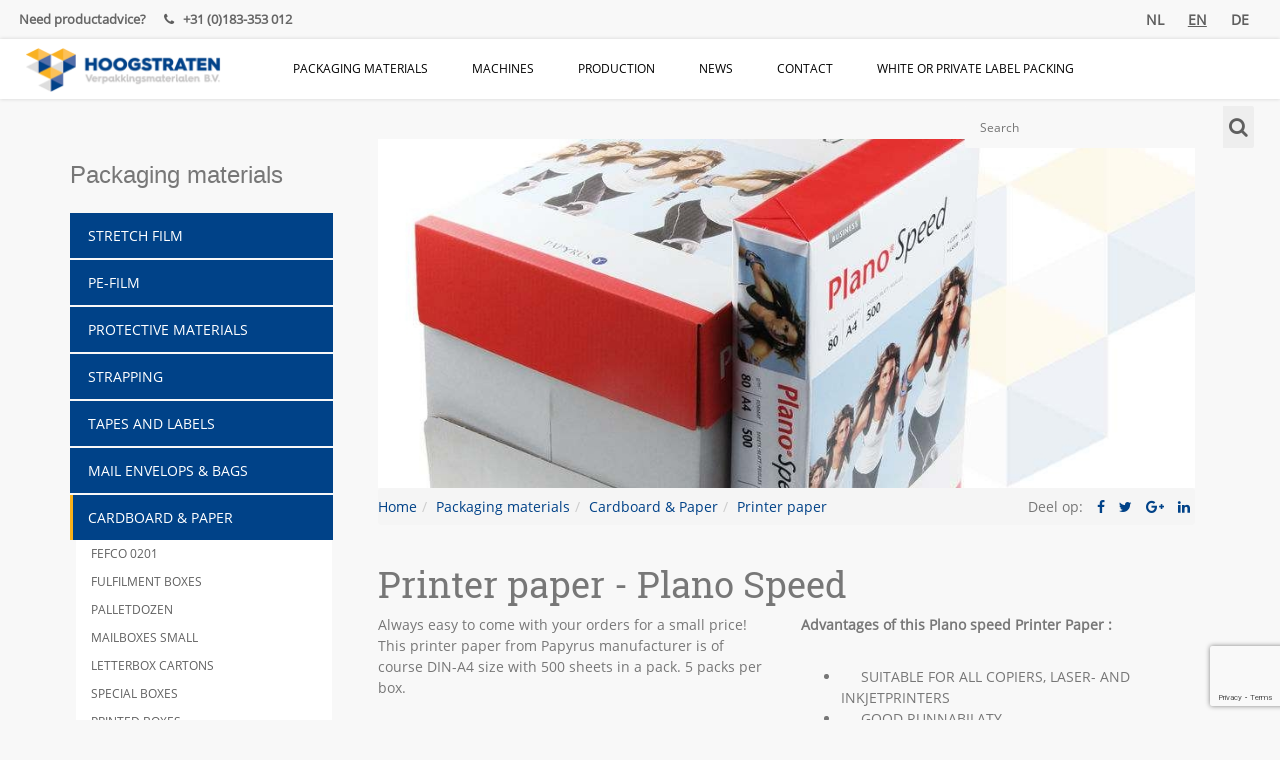

--- FILE ---
content_type: text/html; charset=UTF-8
request_url: https://www.hoogstraten.com/en/packaging-materials/cardboard-paper/printer-paper/
body_size: 14900
content:
<!DOCTYPE>
<html lang="en">
<head profile="http://gmpg.org/xfn/11">
	
<meta http-equiv="content-type" content="text/html; charset=UTF-8" />
<title>Printer paper A4 size</title>
<meta name="description" content="For use in any office. High quality paper with environment label. Now from stock at Hoogstraten Packaging materials Holland." />
<meta name="generator" content="concrete5" />
<script type="text/javascript">
var CCM_DISPATCHER_FILENAME = '/index.php';var CCM_CID = 396;var CCM_EDIT_MODE = false;var CCM_ARRANGE_MODE = false;var CCM_IMAGE_PATH = "/concrete/images";
var CCM_TOOLS_PATH = "/index.php/tools/required";
var CCM_BASE_URL = "https://www.hoogstraten.com";
var CCM_REL = "";

</script>


<script type="text/javascript">
var COOKIES_ALLOWED=false;
</script>
<link rel="stylesheet" type="text/css" href="/packages/free_cookies_disclosure/css/cookies_disclosure.css" />
<!--[if lte IE 8]><link rel="stylesheet" type="text/css" href="/packages/free_cookies_disclosure/css/cookies_disclosure_ie.css" /><![endif]-->
<link rel="stylesheet" type="text/css" href="/packages/free_cookies_disclosure/css/cookies_disclosure_light.css" />
<!--[if lte IE 8]><link rel="stylesheet" type="text/css" href="/packages/free_cookies_disclosure/css/cookies_disclosure_light_ie.css" /><![endif]-->

<script type="text/javascript">
var COOKIES_DISCLOSURE_HIDE_INTERVAL=10;
</script>
<script type="text/javascript" src="/concrete/js/jquery.js"></script>
    <meta http-equiv="X-UA-Compatible" content="IE=edge">
	<meta name="viewport" content="width=device-width, initial-scale=1">
	<meta name="Author" content="De Webmakers">
	<meta name="application-name" content="Hoogstraten Verpakkingsmaterialen Almere">
	<meta name="msapplication-TileColor" content="#000000">
	<meta name="theme-color" content="#000000">
	<link rel="apple-touch-icon" sizes="57x57" href="/apple-icon-57x57.png">
    <link rel="apple-touch-icon" sizes="60x60" href="/apple-icon-60x60.png">
    <link rel="apple-touch-icon" sizes="72x72" href="/apple-icon-72x72.png">
    <link rel="apple-touch-icon" sizes="76x76" href="/apple-icon-76x76.png">
    <link rel="apple-touch-icon" sizes="114x114" href="/apple-icon-114x114.png">
    <link rel="apple-touch-icon" sizes="120x120" href="/apple-icon-120x120.png">
    <link rel="apple-touch-icon" sizes="144x144" href="/apple-icon-144x144.png">
    <link rel="apple-touch-icon" sizes="152x152" href="/apple-icon-152x152.png">
    <link rel="apple-touch-icon" sizes="180x180" href="/apple-icon-180x180.png">
    <link rel="icon" type="image/png" sizes="192x192"  href="/android-icon-192x192.png">
    <link rel="icon" type="image/png" sizes="32x32" href="/favicon-32x32.png">
    <link rel="icon" type="image/png" sizes="96x96" href="/favicon-96x96.png">
    <link rel="icon" type="image/png" sizes="16x16" href="/favicon-16x16.png">
    <link rel="manifest" href="/manifest.json">
    <meta name="msapplication-TileColor" content="#ffffff">
    <meta name="msapplication-TileImage" content="/ms-icon-144x144.png">
    <meta name="theme-color" content="#ffffff">
 	<meta property="og:site_name" content="Hoogstraten Verpakkingsmaterialen Almere"/>
    <meta property="og:url" content="https://www.hoogstraten.com/en/packaging-materials/cardboard-paper/printer-paper/"/>
    <meta property="og:title" content="Printer paper A4 size"/>    <meta property="og:description" content="For use in any office. High quality paper with environment label. Now from stock at Hoogstraten Packaging materials holland. For use in any office. High quality paper with environment label. Now from stock at Hoogstraten Packaging materials Holland."/>    <meta property="og:type" content="website">
    <meta name="title" content="Printer paper A4 size" />	
    		<style type="text/css">
	        @charset utf-8;.col-md-12,.col-md-6,.container{padding-right:15px;padding-left:15px}.btn,.fa{display:inline-block}.btn,ul ul{margin-bottom:0}.btn,img{vertical-align:middle}body,html{margin:0;padding:0}*,.round-button a,a{text-decoration:none}.bs-slider,.carousel-inner{overflow:hidden}.clearfix:after,.container:after,.row:after,.wsmain:after,.wstabitem li:after{clear:both}.btn-primary,.headertopright a,.wstabitem>li>a,.wstheading,.wstliststy01 li a,a.btn-primary{text-transform:uppercase}.formidable div.please_wait_loader{background-image:url(https://www.hoogstraten.com/themes/theme/images/spinner.gif);background-repeat:no-repeat;background-position:50% 50%;height:15px;width:15px;display:none}@font-face{font-family:'Open Sans';font-style:normal;font-weight:400;src:local('Open Sans Regular'),local('OpenSans-Regular'),url(https://fonts.gstatic.com/s/opensans/v15/cJZKeOuBrn4kERxqtaUH3aCWcynf_cDxXwCLxiixG1c.ttf) format('truetype')}@font-face{font-family:'Roboto Slab';font-style:normal;font-weight:400;src:local('Roboto Slab Regular'),local('RobotoSlab-Regular'),url(https://fonts.gstatic.com/s/robotoslab/v7/y7lebkjgREBJK96VQi37Zp0EAVxt0G0biEntp43Qt6E.ttf) format('truetype')}@font-face{font-family:FontAwesome;src:url(https://cdnjs.cloudflare.com/ajax/libs/font-awesome/4.7.0/fonts/fontawesome-webfont.eot?v=4.7.0);src:url(https://cdnjs.cloudflare.com/ajax/libs/font-awesome/4.7.0/fonts/fontawesome-webfont.eot?#iefix&v=4.7.0) format('embedded-opentype'),url(https://cdnjs.cloudflare.com/ajax/libs/font-awesome/4.7.0/fonts/fontawesome-webfont.woff2?v=4.7.0) format('woff2'),url(https://cdnjs.cloudflare.com/ajax/libs/font-awesome/4.7.0/fonts/fontawesome-webfont.woff?v=4.7.0) format('woff'),url(https://cdnjs.cloudflare.com/ajax/libs/font-awesome/4.7.0/fonts/fontawesome-webfont.ttf?v=4.7.0) format('truetype'),url(https://cdnjs.cloudflare.com/ajax/libs/font-awesome/4.7.0/fonts/fontawesome-webfont.svg?v=4.7.0#fontawesomeregular) format('svg');font-weight:400;font-style:normal}.fa{font:14px/1 FontAwesome;font-size:inherit;text-rendering:auto;-webkit-font-smoothing:antialiased;-moz-osx-font-smoothing:grayscale}*,.wsmenu *{-webkit-font-smoothing:antialiased}.fa-search:before{content:"\f002"}.fa-sign-in:before{content:"\f090"}.fa-phone:before{content:"\f095"}html{font-family:sans-serif;-webkit-text-size-adjust:100%;-ms-text-size-adjust:100%}a{background-color:transparent;color:#337ab7;color:4288}h1{margin:.67em 0}h1,h2,ul{margin-bottom:10px}img{border:0}button,input{margin:0;font:inherit;color:inherit}button{overflow:visible;text-transform:none;-webkit-appearance:button}button::-moz-focus-inner,input::-moz-focus-inner{padding:0;border:0}input{line-height:normal}*{-webkit-box-sizing:border-box;-moz-box-sizing:border-box;box-sizing:border-box;-webkit-box-sizing:border-box;-moz-box-sizing:border-box;box-sizing:border-box}html{font-size:10px}button,input{font-family:inherit;font-size:inherit;line-height:inherit}.carousel-inner>.item>img{display:block;max-width:100%;height:auto;line-height:1}h1{font-size:36px}.btn,body{font-size:14px}p{margin:0 0 10px}ul{margin-top:0}.container{margin-right:auto;margin-left:auto}.pagelist.list{margin-right:1%;width:32.333333333%;float:left;min-height:610px}@media (min-width:768px){.container{width:750px}}@media (min-width:992px){.container{width:970px}}@media (min-width:1200px){.container{width:1170px}}.row{margin-right:-15px;margin-left:-15px}.col-md-12,.col-md-6{position:relative;min-height:1px}@media (min-width:992px){.col-md-12,.col-md-6{float:left}.col-md-12{width:100%}.col-md-6{width:50%}}.carousel-inner,.headerfull{width:100%;position:relative}.btn{padding:6px 12px;font-weight:400;line-height:1.42857143;text-align:center;white-space:nowrap;-ms-touch-action:manipulation;touch-action:manipulation;background-image:none;border:1px solid transparent;border-radius:4px}.fade{opacity:0;opacity:1}.carousel{position:relative}.carousel-inner>.item{position:relative;display:none}@media all and (transform-3d),(-webkit-transform-3d){.carousel-inner>.item{-webkit-backface-visibility:hidden;backface-visibility:hidden;-webkit-perspective:1000;perspective:1000}.carousel-inner>.item.active{left:0;-webkit-transform:translate3d(0,0,0);transform:translate3d(0,0,0)}}.carousel-inner>.active{display:block;left:0}.clearfix:after,.clearfix:before,.container:after,.container:before,.row:after,.row:before{display:table;content:" "}@-ms-viewport{width:device-width}@media (max-width:767px){.pagelist.list{margin-right:0;width:100%;float:left;min-height:auto}.hidden-xs{display:none!important}}body,html{border:0;vertical-align:baseline}.clearfix:after,.clearfix:before{content:"";display:table}.clearfix{zoom:1}body{background-color:#f8f8f8;font-family:'Open Sans',sans-serif;color:#777;line-height:1.5}h1,h2{font-weight:500;line-height:1.1;color:inherit;margin-top:20px;font-family:'Roboto Slab',serif}nav,section{display:block}h2{font-size:24px}section.maincontent{padding-top:40px;padding-bottom:80px}section.homebuttons{padding-top:40px}span.fa.fa-sign-in{line-height:38px;font-size:20px;display:block}.headerwp{max-width:1300px;margin:0 auto;padding:0}.headerfull{background-color:#fff;height:60px;-webkit-box-shadow:0 0 4px rgba(0,0,0,.16);-moz-box-shadow:0 0 4px rgba(0,0,0,.16);box-shadow:0 0 4px rgba(0,0,0,.16)}.col-een-achtste{width:12.5%;position:relative;min-height:1px;padding-right:15px;padding-left:15px;float:left}.round-button{margin-bottom:0}.round-button-circle{width:100%;height:0}.round-button a{display:block;float:left;width:100%;text-align:center;color:#fff;font-size:2em;font-weight:700}.headtoppart{display:block;width:97%;background-color:#f8f8f8;height:39px;margin:0 auto;padding:0;min-width:320px}.headertopleft{float:left}.headertopright{float:right;text-align:right}.headertopright a{line-height:39px;color:#5f5f5f;font-size:14px;padding:0 12px;display:inline-block;float:left;font-weight:700}.address,.address a{color:#666}.slide-text>h2,.slide-text>p{padding:0;letter-spacing:1px}a.ccm-multilingual-active-item.languageicon{text-decoration:underline}.wsmenu *,.wsmenu-list>li>a,.wstabitem .wsshoplink-active a{text-decoration:none}.address{font-weight:700;padding:10px 0 0;font-size:13px}.address span{margin-right:9px;color:#666}.address .fa{margin-right:6px;margin-left:6px;color:#5f5f5f}.mobiletext02{display:none}.bs-slider{max-height:580px;position:relative;background:#000;webkit-box-shadow:0 8.5px 16px 0 rgba(0,0,0,.25);-moz-box-shadow:0 8.5px 16px 0 rgba(0,0,0,.25);box-shadow:0 8.5px 16px 0 rgba(0,0,0,.25)}.bs-slider .bs-slider-overlay{position:absolute;top:0;left:0;width:100%;height:100%;background-color:rgba(0,0,0,.4)}.bs-slider>.carousel-inner>.item>img{margin:auto;width:100%!important}.fade .item{top:0;z-index:1;opacity:0;width:100%;position:absolute;left:0!important;display:block!important}.fade .item:first-child{top:auto;position:relative}.fade .item.active{opacity:1;z-index:2}.slide_style_left{text-align:left!important}.slide-text{left:0;top:25%;right:0;margin:auto;padding:10px 85px;position:absolute;text-align:left}.topmenusearch,.topmenusearch input{position:relative;height:42px;width:100%;float:right}.slide-text>h2{color:#fff;font-size:48px;font-style:normal;line-height:84px;margin-bottom:30px;display:inline-block;-webkit-animation-delay:.7s;animation-delay:.7s}.slide-text>p{color:#fff;font-size:20px;line-height:24px;font-weight:300;margin-bottom:40px;-webkit-animation-delay:1.1s;animation-delay:1.1s}.btn-primary,a.btn-primary{color:#004288;font-weight:800;font-size:13px;line-height:15px;margin-left:0;text-align:center;padding:12px 30px;white-space:nowrap;letter-spacing:1px;background:#fcc258;display:inline-block;text-decoration:none;border:0;-webkit-animation-delay:2s;animation-delay:2s}@media (max-width:991px){.pagelist.list{margin-right:0;width:100%;float:left;min-height:auto}.slide-text>p{font-size:18px}.slide-text{padding:10px 20px;top:0}.slide-text h2{font-size:26px;line-height:20px;margin-bottom:10px}.btn-primary,a.btn-primary{margin-left:0}}@media (max-width:768px){.slide-text{padding:10px 20px;top:0}.slide-text h2{font-size:26px;line-height:20px;margin-bottom:10px}.slide-text>p{font-size:14px;line-height:20px;margin-bottom:20px}}@media (max-width:480px){.slide-text{padding:10px}.slide-text h2{font-size:20px;line-height:25px;margin-bottom:5px}.slide-text>p{font-size:12px;line-height:18px;margin-bottom:10px}.slide-text>a.btn-primary{font-size:10px;line-height:10px;margin-right:10px;text-align:center;padding:10px 15px}}@media only screen and (min-width:230px) and (max-width:919px){.headtoppart{margin-top:52px;height:auto;background-color:#f8f8f8}.topmenusearch{margin:0;width:100%}.headertopleft,.headertopright{float:none;width:96%;margin:0 2%}.address.clearfix:after,.address.clearfix:before{content:"";display:table}.address.clearfix:after{clear:both}.address.clearfix{zoom:1}.headertopleft{display:none}.headerfull{height:auto}.headertopright a{width:24%;text-align:center;font-weight:700}}@media only screen and (min-width:1024px) and (max-width:1200px){.slide-text{padding:10px 20px;top:5%}.slide-text h2{font-size:32px;line-height:36px;margin-bottom:10px}}@media only screen and (min-width:320px) and (max-width:479px){.headertopright a .fa{margin-right:0}}.wsmenu *{-webkit-box-sizing:border-box;-moz-box-sizing:border-box;box-sizing:border-box}.wsmain img{border:0;max-width:100%}.wsmain:after,.wsmain:before{content:"";display:table}.overlapblackbg,.wsmobileheader{display:none}.smllogo{padding:9px 0 0;margin:0;float:left;width:20%}.smllogo a{display:block;float:left;padding:0}.topmenusearch{margin:9px 0 0}.wsmain,.wsmenu,.wsmenu-list{margin:0 auto;padding:0}.topmenusearch input{top:0;right:0;bottom:0;border:0;padding:0;margin:0;text-indent:15px;font-size:12px;z-index:2;outline:0;color:#7d7d7d;background-color:#f8f8f8;-webkit-border-radius:2px;-moz-border-radius:2px;border-radius:2px}.topmenusearch .btnstyle{top:0;position:absolute;right:0;bottom:0;line-height:30px;color:#fff;z-index:2;background-color:#eee;border:0 solid;-webkit-border-radius:0 2px 2px 0;-moz-border-radius:0 2px 2px 0;border-radius:0 2px 2px 0}.arrow:after,.wstliststy01 li a:after{display:inline-block;font-family:FontAwesome;font-weight:100;line-height:10px;margin-left:1px;position:relative;right:-8px;top:1px}.topmenusearch .btnstyle .fa{margin:0;padding:0;text-align:center;color:#5f5f5f;font-size:20px}.wsmain{width:100%;max-width:1300px}.wsmenu{position:relative;font-size:14px;width:80%;float:left;height:60px}.wsshoptabing,.wstitemright{opacity:0;visibility:hidden;position:absolute}.wsmenu-list{text-align:left;width:100%;display:table}.wsmenu-list>li{text-align:center;display:block;margin:0;padding:0;float:left}.wsmenu-list>li>a{display:block;color:#828181;padding:0 26px 0 22px;line-height:58px;position:relative}.wsmenu-list>li>.navtext{line-height:30px;text-align:right;margin:0 10px;padding:15px 16px 13px}.arrow:after{color:#9e9e9e;content:"\f107";font-size:14px;text-align:right}.wsmenu-list>li>.navtext>span{white-space:nowrap;font-size:12px;color:#000;text-transform:uppercase}.wsmenu-list>li.wssearchbar{width:27%;float:right;padding-left:15px}.wtsdepartmentmenu{background:#fff;border-bottom:1px solid #d1d3d4}.wsshoptabing{width:100%;text-align:left;margin:0;padding:0;top:60px;background-color:#f8f8f8;left:0;border-bottom:2px solid #376cb7;border:1px solid #f1f1f1;border-top:0 solid;z-index:101;transform:translateY(35px)}.wstitemright{right:0;top:0;background-color:#fff;color:#000;display:block;float:left;padding:18px 20px 0;width:77%;min-height:408px}.wstabitem{display:block;margin:0;padding:0;font-size:12px}.wstabitem>li{width:100%;list-style:none}.wstabitem li:after,.wstabitem li:before{content:"";display:table}.wstabitem>li>a{display:block;padding:16px 24px;font-size:12px;color:#606060;border-bottom:1px solid #e5e5e5;width:23%;float:left;position:relative;border-left:3px solid #fff;background-color:#f8f8f8}.wstmegamenucoll{width:40%;float:left;padding-right:27px}.wstmegamenucolr{width:60%;float:right;text-align:right}.wstheading{width:100%;display:block;padding:8px 0 5px;font-size:14px;font-weight:700;color:#333;border-bottom:1px solid #d9d9d9;margin-bottom:7px;letter-spacing:1px}.wstliststy01,.wstliststy01 li{width:100%;padding:0;margin:0}.wstliststy01 li{float:left;line-height:23px;font-size:14px;list-style:none}.wstliststy01 li a{color:#6e6e6e;font-size:11px;letter-spacing:1px}.wstliststy01 li a:after{color:#9e9e9e;content:"\f105";font-size:14px;text-align:right}@media only screen and (min-width:1024px) and (max-width:1280px){.wsmenu-list li a .arrow:after{display:none!important}.wsmenu-list>li>a{padding-left:12px!important;padding-right:12px!important}.wsmain{width:96%;margin-left:2%;margin-right:2%}.wstmegamenucoll,.wstmegamenucolr{width:50%}.wstliststy01 li{width:100%}.wssearchbar{width:31%!important}}@media only screen and (min-width:920px) and (max-width:1023px){.smllogo{padding:13px 6px 0 0}.wsmenu-list li a .arrow:after{display:none}.wsmenu-list>li>a{white-space:nowrap!important;padding-left:11px!important;padding-right:11px!important}.wsmain{width:96%;margin-left:2%;margin-right:2%}.wstmegamenucoll{width:51%;padding:0}.wstmegamenucolr{width:49%}.wstliststy01 li{width:100%}.wssearchbar{width:20%!important}}@media only screen and (min-width:920px){.wstabitem>li.wsshoplink-active>a{background-color:#fff;color:#555;border-left:3px solid #f9b21b}}@media only screen and (max-width:919px){.wsmenu-list .wsshoptabing,.wsmenu-list li>.wsshoptabing{visibility:visible!important;opacity:1!important}.wstabitem>li{position:relative}.wstabitem>li>a{width:100%;margin:0;float:none;font-size:12px;padding:14px 11px 14px 18px;font-weight:700}.wstheading{font-weight:400;padding-left:14px;padding-right:14px}.wstitemright{width:100%;position:static;top:0;min-height:inherit;padding:10px 20px 15px;opacity:1;visibility:visible;display:none}.smllogo,.wsmenu .wsmenu-list li a .arrow:after{display:none!important}.wstmegamenucoll,.wstmegamenucolr{width:100%;padding:0;float:none}.wstliststy01 li{width:100%;padding:0;margin:0}.wsmenu-list>li>.navtext{margin:0!important}.wsmenu-list>li.wssearchbar{padding-left:0}.wsmenu{margin-top:0}.topmenusearch{margin:0;width:100%;height:44px}.smllogo,.smllogo a{margin:0 auto;text-align:center}.topmenusearch input{border-radius:0!important;height:44px;background-color:#f1f1f1}.smllogo{width:100%;background-color:#2b3a40}.smllogo a{float:none;padding:10px 0 3px}.topmenusearch .btnstyle{height:44px;color:#424242}.wsmenu-list .wsshoptabing{background-color:#fff;color:#666;display:none;position:relative!important;top:0;padding:0;border:0 solid;transform:none!important}.wstabitem{width:100%!important;background-color:#fff}.wstabitem li a:after{border:0!important;position:absolute;content:'';top:50%;margin-top:-6px;right:23px;display:inline-block;border-top:6px solid #3f464c;border-right:6px solid transparent;border-left:6px solid transparent;border-bottom:6px solid transparent}.wsmenucontainer{overflow:hidden;-webkit-backface-visibility:hidden;-moz-backface-visibility:hidden;-ms-backface-visibility:hidden}.overlapblackbg{left:0;z-index:102;width:100%;height:100%;position:fixed;top:0;display:none;background-color:rgba(0,0,0,.45)}.wsmobileheader{display:block!important;position:relative;top:0;right:0;left:0}.callusicon,.smallogo,.wsmain{position:fixed}.callusicon{color:#969696;font-size:25px;height:25px;right:15px;top:10px;width:25px;z-index:102}.smallogo{display:block;text-align:center;padding-top:9px;z-index:101;width:100%;height:52px;background:#fff;box-shadow:0 1px 4px rgba(0,0,0,.5);-webkit-box-shadow:0 1px 4px rgba(0,0,0,.5)}.wsmenu,.wsmenu .wsmenu-list{display:block!important}.wsmain,.wsmenu{height:100%;float:none}.smallogo>img{margin-top:0;height:32px}.wsmain{width:270px;left:-270px;top:0;margin:0;border-radius:0;z-index:103;border:0!important;background-color:#fff!important}.wsmenu{border-left:none;width:100%;overflow-y:auto}.animated-arrow{position:fixed;left:0;top:0;z-index:102;padding:13px 35px 16px 0;margin:10px 0 0 15px}.animated-arrow span,.animated-arrow span:after,.animated-arrow span:before{height:2px;width:23px;background:#424242;position:absolute;display:block;content:''}.animated-arrow span:before{top:-7px}.animated-arrow span:after{bottom:-7px}.wsmenu-list li:first-child a{-webkit-border-radius:0;-moz-border-radius:0;border-radius:0}.wsmenu-list li:last-child a{-webkit-border-radius:0 4px 0 0;-moz-border-radius:0;border-radius:0;border-right:0 solid}.wsmenu .wsmenu-list>li{clear:left;width:100%;display:block;float:none;border-right:none;background-color:transparent;position:relative;white-space:inherit}.wsmenu>.wsmenu-list>li>a{padding:13px 32px 13px 12px;font-size:14px;text-align:left;border-right:0 solid;background-color:transparent;color:#666;line-height:25px;border-bottom:1px solid rgba(0,0,0,.13);position:static}}	    </style>
	</head>
<body class="page-type-productpagina user-anonymous not-home lower-level page-id-396 page-url-printer-paper not-editmode en">

	<div class="wsmenucontainer clearfix">
		<div class="overlapblackbg"></div>
		<div class="wsmobileheader clearfix">
			<a id="wsnavtoggle" class="animated-arrow"><span></span></a>
			<a class="smallogo">
				<img src="https://www.hoogstraten.com/themes/theme/images/hoogstraten-verpakkingen.png" alt="Hoogstraten packaging Gorinchem" />
			</a>
			<a class="callusicon" href="tel:+31 183 353012"><span class="fa fa-phone"></span></a>
		</div>
		<div class="headtoppart clearfix">
			<div class="headerwp">
				<div class="headertopleft">
					<div class="address clearfix">
						<span>Need productadvice?</span>
						<a href="contact" title="Contact" data-toggle="tooltip" data-placement="bottom">
							<i class="fa fa-phone" aria-hidden="true"></i> +31 (0)183-353 012						</a>
					</div>
				</div>
				<div class="headertopright"> 
					



		<a href="/index.php/tools/blocks/switch_language/switch?ccmMultilingualChooseLanguage=155&ccmMultilingualCurrentPageID=396" class=" languageicon" title="Nederlands" data-toggle="tooltip" data-placement="bottom"><span>nl</span></a>


		<a href="/index.php/tools/blocks/switch_language/switch?ccmMultilingualChooseLanguage=159&ccmMultilingualCurrentPageID=396" class="ccm-multilingual-active-item languageicon" title="English" data-toggle="tooltip" data-placement="bottom"><span>en</span></a>


		<a href="/index.php/tools/blocks/switch_language/switch?ccmMultilingualChooseLanguage=160&ccmMultilingualCurrentPageID=396" class=" languageicon" title="Deutsch" data-toggle="tooltip" data-placement="bottom"><span>de</span></a>



									</div>
			</div>
		</div>
		<div class="headerfull"> 
			<div class="wsmain">
				<div class="smllogo">
					<a href="/en/">
						<img src="https://www.hoogstraten.com/themes/theme/images/hoogstraten-verpakkingen.png" alt="Hoogstraten Packaging"/>
					</a>
				</div>
				<nav class="wsmenu clearfix">
	<ul class="mobile-sub wsmenu-list">
				    <li>
		    			    	<a href="/en/packaging-materials/" class="navtext"><span>Packaging materials</span><span class="arrow"></span></a>
		    			    	
		    <div class="wsshoptabing wtsdepartmentmenu clearfix"><ul class="wstabitem clearfix">
		    <li class="wsshoplink-active">
		    			    	<a href="/en/packaging-materials/stretchfilm/">Stretch film</a>
		    		    	<div class="wstitemright clearfix wstitemrightactive">
		    		<div class="wstmegamenucolr clearfix"><img alt="Stretch film" src="/files/cache/rekwikkelfolie-937x625px-01f36738.jpg"></div>
					<div class="wstmegamenucoll clearfix">
						<div class="wstheading">Stretch film</div>
						<ul class="wstliststy01">
						    <li>
		    			    	<a href="/en/packaging-materials/stretchfilm/handrolls-standard/">Hand stretch film Standard</a>
		    </li><span data-lvl="3" data-sub="0"></span>
		    <li>
		    			    	<a href="/en/packaging-materials/stretchfilm/hand-stretch-film-coloured/">Hand stretch film Coloured</a>
		    </li><span data-lvl="3" data-sub="0"></span>
		    <li>
		    			    	<a href="/en/packaging-materials/stretchfilm/machine-film-standard/">Machine film Standard</a>
		    </li><span data-lvl="3" data-sub="0"></span>
		    <li>
		    			    	<a href="/en/packaging-materials/stretchfilm/machine-film-powerstretch/">Machine film Powerstretch</a>
		    </li><span data-lvl="3" data-sub="0"></span>
		    <li>
		    			    	<a href="/en/packaging-materials/stretchfilm/new-generation-stretch-film/">New Generation Stretch film</a>
		    </li><span data-lvl="3" data-sub="0"></span>
		    <li>
		    			    	<a href="/en/packaging-materials/stretchfilm/fix-stretch/">Fix-stretch</a>
		    </li><span data-lvl="3" data-sub="0"></span>
		    <li>
		    			    	<a href="/en/packaging-materials/stretchfilm/pre-stretch-film/">Pre-stretch film</a>
		    </li><span data-lvl="3" data-sub="0"></span>
		    <li>
		    			    	<a href="/en/packaging-materials/stretchfilm/mini-stretch-film/">Mini-stretch film</a>
		    </li><span data-lvl="3" data-sub="0"></span>
		    <li>
		    			    	<a href="/en/packaging-materials/stretchfilm/perforated-wrap-film/">Perforated film / wrapping net</a>
		    </li><span data-lvl="3" data-sub="0"></span>
		    <li>
		    			    	<a href="/en/packaging-materials/stretchfilm/dispensers-stretch-film/">Dispensers for stretch film</a>
		    </li><span data-lvl="3" data-sub="0"></span>
		    <li>
		    			    	<a href="/en/packaging-materials/stretchfilm/small-film-rolls-custom-made/">Small film rolls - Custom made</a>
		    </li><span data-lvl="3" data-sub="1"></span>
</ul></div></div></li>
		    <li class="wsshoplink">
		    			    	<a href="/en/packaging-materials/pe-film/">PE-Film</a>
		    		    	<div class="wstitemright clearfix wstitemrightactive">
		    		<div class="wstmegamenucolr clearfix"><img alt="PE-Film" src="/files/cache/pe-folie-937x625px-77ee5b67.jpg"></div>
					<div class="wstmegamenucoll clearfix">
						<div class="wstheading">PE-Film</div>
						<ul class="wstliststy01">
						    <li>
		    			    	<a href="/en/packaging-materials/pe-film/topsheets/">Top sheets & Pallet sleeves</a>
		    </li><span data-lvl="3" data-sub="0"></span>
		    <li>
		    			    	<a href="/en/packaging-materials/pe-film/schrink-covers/">Shrink film and -sleeves</a>
		    </li><span data-lvl="3" data-sub="0"></span>
		    <li>
		    			    	<a href="/en/packaging-materials/pe-film/heat-shrink-guns/">Heat shrink guns</a>
		    </li><span data-lvl="3" data-sub="0"></span>
		    <li>
		    			    	<a href="/en/packaging-materials/pe-film/tubular-film/">Lay-flat PE tubing</a>
		    </li><span data-lvl="3" data-sub="0"></span>
		    <li>
		    			    	<a href="/en/packaging-materials/pe-film/grip-seal-bags/">Grip seal bags</a>
		    </li><span data-lvl="3" data-sub="0"></span>
		    <li>
		    			    	<a href="/en/packaging-materials/pe-film/hdpe-carry-bags/">HDPE carry bags</a>
		    </li><span data-lvl="3" data-sub="0"></span>
		    <li>
		    			    	<a href="/en/packaging-materials/pe-film/pe-bags/">PE-bags</a>
		    </li><span data-lvl="3" data-sub="0"></span>
		    <li>
		    			    	<a href="/en/packaging-materials/pe-film/stretchband/">Stretchband</a>
		    </li><span data-lvl="3" data-sub="0"></span>
		    <li>
		    			    	<a href="/en/packaging-materials/pe-film/cellophane-film/">Cellophane film</a>
		    </li><span data-lvl="3" data-sub="0"></span>
		    <li>
		    			    	<a href="/en/packaging-materials/pe-film/garbage-bags/">Garbage bags</a>
		    </li><span data-lvl="3" data-sub="1"></span>
</ul></div></div></li>
		    <li class="wsshoplink">
		    			    	<a href="/en/packaging-materials/protective-materials/">Protective materials</a>
		    		    	<div class="wstitemright clearfix wstitemrightactive">
		    		<div class="wstmegamenucolr clearfix"><img alt="Protective materials" src="/files/cache/beschermende-materialen-937x625px-3000cfc8.jpg"></div>
					<div class="wstmegamenucoll clearfix">
						<div class="wstheading">Protective materials</div>
						<ul class="wstliststy01">
						    <li>
		    			    	<a href="/en/packaging-materials/protective-materials/pre-stretch-folie/">Foam film</a>
		    </li><span data-lvl="3" data-sub="0"></span>
		    <li>
		    			    	<a href="/en/packaging-materials/protective-materials/bubble-wrap-film/">Bubble wrap film</a>
		    </li><span data-lvl="3" data-sub="0"></span>
		    <li>
		    			    	<a href="/en/packaging-materials/protective-materials/foam-profiles/">Foam profiles</a>
		    </li><span data-lvl="3" data-sub="0"></span>
		    <li>
		    			    	<a href="/en/packaging-materials/protective-materials/loose-fill/">Loose fill chips</a>
		    </li><span data-lvl="3" data-sub="0"></span>
		    <li>
		    			    	<a href="/en/packaging-materials/protective-materials/void-fill-dispenser-boxes-fix/">Void fill FIX</a>
		    </li><span data-lvl="3" data-sub="0"></span>
		    <li>
		    			    	<a href="/en/packaging-materials/protective-materials/void-fill-air/">Void fill air</a>
		    </li><span data-lvl="3" data-sub="0"></span>
		    <li>
		    			    	<a href="/en/packaging-materials/protective-materials/papercushion-systems/">Void fill paper</a>
		    </li><span data-lvl="3" data-sub="0"></span>
		    <li>
		    			    	<a href="/en/packaging-materials/protective-materials/corner-edge-protection-plastic/">Corner-Edge protection plastic</a>
		    </li><span data-lvl="3" data-sub="0"></span>
		    <li>
		    			    	<a href="/en/packaging-materials/protective-materials/corner-edge-protection-cardboard/">Corner-Edge protection cardboard</a>
		    </li><span data-lvl="3" data-sub="1"></span>
</ul></div></div></li>
		    <li class="wsshoplink">
		    			    	<a href="/en/packaging-materials/strapping/">Strapping</a>
		    		    	<div class="wstitemright clearfix wstitemrightactive">
		    		<div class="wstmegamenucolr clearfix"><img alt="Strapping" src="/files/cache/omsnoeringen-937x625px-def5b020.jpg"></div>
					<div class="wstmegamenucoll clearfix">
						<div class="wstheading">Strapping</div>
						<ul class="wstliststy01">
						    <li>
		    			    	<a href="/en/packaging-materials/strapping/steel-strap/">Steel strap</a>
		    </li><span data-lvl="3" data-sub="0"></span>
		    <li>
		    			    	<a href="/en/packaging-materials/strapping/pe-polyester-strap/">PE Polyester strap</a>
		    </li><span data-lvl="3" data-sub="0"></span>
		    <li>
		    			    	<a href="/en/packaging-materials/strapping/polysterband-geweven/">PE Polysterband woven</a>
		    </li><span data-lvl="3" data-sub="0"></span>
		    <li>
		    			    	<a href="/en/packaging-materials/strapping/pe-composite-strap/">PE composite strap</a>
		    </li><span data-lvl="3" data-sub="0"></span>
		    <li>
		    			    	<a href="/en/packaging-materials/strapping/pp-strap/">PP Strap</a>
		    </li><span data-lvl="3" data-sub="0"></span>
		    <li>
		    			    	<a href="/en/packaging-materials/strapping/pet-strap/">PET Strap</a>
		    </li><span data-lvl="3" data-sub="0"></span>
		    <li>
		    			    	<a href="/en/packaging-materials/strapping/strapping-tools/">Strapping Tools</a>
		    </li><span data-lvl="3" data-sub="0"></span>
		    <li>
		    			    	<a href="/en/packaging-materials/strapping/strapping-carts/">Strapping Carts</a>
		    </li><span data-lvl="3" data-sub="0"></span>
		    <li>
		    			    	<a href="/en/packaging-materials/strapping/starter-sets/">Starter sets</a>
		    </li><span data-lvl="3" data-sub="0"></span>
		    <li>
		    			    	<a href="/en/packaging-materials/strapping/buckles-and-seals/">Buckles and seals</a>
		    </li><span data-lvl="3" data-sub="0"></span>
		    <li>
		    			    	<a href="/en/packaging-materials/strapping/tie-wraps/">Tie Wraps</a>
		    </li><span data-lvl="3" data-sub="1"></span>
</ul></div></div></li>
		    <li class="wsshoplink">
		    			    	<a href="/en/packaging-materials/tapes-and-labels/">Tapes and labels</a>
		    		    	<div class="wstitemright clearfix wstitemrightactive">
		    		<div class="wstmegamenucolr clearfix"><img alt="Tapes and labels" src="/files/cache/tape-en-etiketten-937x625px-00716632.jpg"></div>
					<div class="wstmegamenucoll clearfix">
						<div class="wstheading">Tapes and labels</div>
						<ul class="wstliststy01">
						    <li>
		    			    	<a href="/en/packaging-materials/tapes-and-labels/pp-acryl-packaging-tape/">PP Acryl packaging tape</a>
		    </li><span data-lvl="3" data-sub="0"></span>
		    <li>
		    			    	<a href="/en/packaging-materials/tapes-and-labels/pp-solvent-packaging-tape/">PP Solvent Packaging tape</a>
		    </li><span data-lvl="3" data-sub="0"></span>
		    <li>
		    			    	<a href="/en/packaging-materials/tapes-and-labels/pp-hotmelt-packaging-tape/">PP Hotmelt Packaging tape</a>
		    </li><span data-lvl="3" data-sub="0"></span>
		    <li>
		    			    	<a href="/en/packaging-materials/tapes-and-labels/pvc-solvent-packaging-tape/">PVC Solvent Packaging tape</a>
		    </li><span data-lvl="3" data-sub="0"></span>
		    <li>
		    			    	<a href="/en/packaging-materials/tapes-and-labels/printed-packing-tape/">Printed packing tape</a>
		    </li><span data-lvl="3" data-sub="0"></span>
		    <li>
		    			    	<a href="/en/packaging-materials/tapes-and-labels/masking-tape/">Masking tape</a>
		    </li><span data-lvl="3" data-sub="0"></span>
		    <li>
		    			    	<a href="/en/packaging-materials/tapes-and-labels/filament-tape/">Filament Tape</a>
		    </li><span data-lvl="3" data-sub="0"></span>
		    <li>
		    			    	<a href="/en/packaging-materials/tapes-and-labels/duct-tape/">Duct tape</a>
		    </li><span data-lvl="3" data-sub="0"></span>
		    <li>
		    			    	<a href="/en/packaging-materials/tapes-and-labels/strapping-tape/">Strapping Tape</a>
		    </li><span data-lvl="3" data-sub="0"></span>
		    <li>
		    			    	<a href="/en/packaging-materials/tapes-and-labels/warning-tape/">Warning tape</a>
		    </li><span data-lvl="3" data-sub="0"></span>
		    <li>
		    			    	<a href="/en/packaging-materials/tapes-and-labels/security-tape-tamper-evident/">Security labeling and tape (Tamper evident)</a>
		    </li><span data-lvl="3" data-sub="0"></span>
		    <li>
		    			    	<a href="/en/packaging-materials/tapes-and-labels/floor-marking-tape/">Floor marking tape</a>
		    </li><span data-lvl="3" data-sub="0"></span>
		    <li>
		    			    	<a href="/en/packaging-materials/tapes-and-labels/aluminum-tape/">Aluminium tape</a>
		    </li><span data-lvl="3" data-sub="0"></span>
		    <li>
		    			    	<a href="/en/packaging-materials/tapes-and-labels/kraft-paper-tape/">Kraft paper tape</a>
		    </li><span data-lvl="3" data-sub="0"></span>
		    <li>
		    			    	<a href="/en/packaging-materials/tapes-and-labels/tape-dispensers/">Tape dispensers</a>
		    </li><span data-lvl="3" data-sub="0"></span>
		    <li>
		    			    	<a href="/en/packaging-materials/tapes-and-labels/stationary-tape-dispensers/">Stationary tape dispensers</a>
		    </li><span data-lvl="3" data-sub="0"></span>
		    <li>
		    			    	<a href="/en/packaging-materials/tapes-and-labels/bag-sealers/">Bag sealers</a>
		    </li><span data-lvl="3" data-sub="0"></span>
		    <li>
		    			    	<a href="/en/packaging-materials/tapes-and-labels/labels-and-label-dispensers/">Labels and Label dispensers</a>
		    </li><span data-lvl="3" data-sub="1"></span>
</ul></div></div></li>
		    <li class="wsshoplink">
		    			    	<a href="/en/packaging-materials/mail-envelops-bags/">Mail envelops & bags</a>
		    		    	<div class="wstitemright clearfix wstitemrightactive">
		    		<div class="wstmegamenucolr clearfix"><img alt="Mail envelops & bags" src="/files/cache/enveloopen-en-zakken-937x625px-3e4ae26e.jpg"></div>
					<div class="wstmegamenucoll clearfix">
						<div class="wstheading">Mail envelops & bags</div>
						<ul class="wstliststy01">
						    <li>
		    			    	<a href="/en/packaging-materials/mail-envelops-bags/bubble-envelopes/">Bubble envelopes</a>
		    </li><span data-lvl="3" data-sub="0"></span>
		    <li>
		    			    	<a href="/en/packaging-materials/mail-envelops-bags/solid-board-envelopes/">Solid board envelopes</a>
		    </li><span data-lvl="3" data-sub="0"></span>
		    <li>
		    			    	<a href="/en/packaging-materials/mail-envelops-bags/packlist-envelopes/">Packlist envelopes</a>
		    </li><span data-lvl="3" data-sub="0"></span>
		    <li>
		    			    	<a href="/en/packaging-materials/mail-envelops-bags/verzendzakken/">Shipping bags</a>
		    </li><span data-lvl="3" data-sub="1"></span>
</ul></div></div></li>
		    <li class="wsshoplink">
		    			    	<a href="/en/packaging-materials/cardboard-paper/">Cardboard & Paper</a>
		    		    	<div class="wstitemright clearfix wstitemrightactive">
		    		<div class="wstmegamenucolr clearfix"><img alt="Cardboard & Paper" src="/files/cache/karton-en-papier-937x625px-74c26e2b.jpg"></div>
					<div class="wstmegamenucoll clearfix">
						<div class="wstheading">Cardboard & Paper</div>
						<ul class="wstliststy01">
						    <li>
		    			    	<a href="/en/packaging-materials/cardboard-paper/fefco-0201/">Fefco 0201</a>
		    </li><span data-lvl="3" data-sub="0"></span>
		    <li>
		    			    	<a href="/en/packaging-materials/cardboard-paper/shipping-boxes-autolock-bottom/">Fulfilment boxes</a>
		    </li><span data-lvl="3" data-sub="0"></span>
		    <li>
		    			    	<a href="/en/packaging-materials/cardboard-paper/palletdozen/">Palletdozen</a>
		    </li><span data-lvl="3" data-sub="0"></span>
		    <li>
		    			    	<a href="/en/packaging-materials/cardboard-paper/mailboxes/">Mailboxes small</a>
		    </li><span data-lvl="3" data-sub="0"></span>
		    <li>
		    			    	<a href="/en/packaging-materials/cardboard-paper/brievenbusdoosjes/">Letterbox cartons</a>
		    </li><span data-lvl="3" data-sub="0"></span>
		    <li>
		    			    	<a href="/en/packaging-materials/cardboard-paper/speciale-dozen/">Special boxes</a>
		    </li><span data-lvl="3" data-sub="0"></span>
		    <li>
		    			    	<a href="/en/packaging-materials/cardboard-paper/printed-boxes/">Printed boxes</a>
		    </li><span data-lvl="3" data-sub="0"></span>
		    <li>
		    			    	<a href="/en/packaging-materials/cardboard-paper/corrugated-paper/">Corrugated Paper</a>
		    </li><span data-lvl="3" data-sub="0"></span>
		    <li>
		    			    	<a href="/en/packaging-materials/cardboard-paper/natron-kraft-paper/">Natron Kraft Paper</a>
		    </li><span data-lvl="3" data-sub="0"></span>
		    <li>
		    			    	<a href="/en/packaging-materials/cardboard-paper/printer-paper/">Printer paper</a>
		    </li><span data-lvl="3" data-sub="0"></span>
		    <li>
		    			    	<a href="/en/packaging-materials/cardboard-paper/silk-paper/">Silk paper</a>
		    </li><span data-lvl="3" data-sub="1"></span>
</ul></div></div></li>
		    <li class="wsshoplink">
		    			    	<a href="/en/packaging-materials/equipment/">Equipment</a>
		    		    	<div class="wstitemright clearfix wstitemrightactive">
		    		<div class="wstmegamenucolr clearfix"><img alt="Equipment" src="/files/cache/werkplek-937x625px-c09d39ad.jpg"></div>
					<div class="wstmegamenucoll clearfix">
						<div class="wstheading">Equipment</div>
						<ul class="wstliststy01">
						    <li>
		    			    	<a href="/en/packaging-materials/equipment/packing-shop/">Packing in the shop</a>
		    </li><span data-lvl="3" data-sub="0"></span>
		    <li>
		    			    	<a href="/en/packaging-materials/equipment/cutting-systems/">Cutting systems</a>
		    </li><span data-lvl="3" data-sub="0"></span>
		    <li>
		    			    	<a href="/en/packaging-materials/equipment/packing-tables/">Packing tables</a>
		    </li><span data-lvl="3" data-sub="0"></span>
		    <li>
		    			    	<a href="/en/packaging-materials/equipment/roll-dispensers/">Roll dispensers</a>
		    </li><span data-lvl="3" data-sub="0"></span>
		    <li>
		    			    	<a href="/en/packaging-materials/equipment/carton-staplers/">Carton staplers</a>
		    </li><span data-lvl="3" data-sub="2"></span>
</ul></div></div></li>
</ul></div></li>
		    <li>
		    			    	<a href="/en/machines/" class="navtext"><span>Machines</span><span class="arrow"></span></a>
		    			    	
		    <div class="wsshoptabing wtsdepartmentmenu clearfix"><ul class="wstabitem clearfix">
		    <li class="wsshoplink-active">
		    			    	<a href="/en/machines/pallet-wrap-machines/">Pallet wrap machines</a>
		    		    	<div class="wstitemright clearfix wstitemrightactive">
		    		<div class="wstmegamenucolr clearfix"><img alt="Pallet wrap machines" src="/files/cache/palletwikkelaar-937x400px-b6e74d19.jpg"></div>
					<div class="wstmegamenucoll clearfix">
						<div class="wstheading">Pallet wrap machines</div>
						<ul class="wstliststy01">
						    <li>
		    			    	<a href="/en/machines/pallet-wrap-machines/im-stretch-1-palletwrapper/">IM Stretch 1 Pallet wrapper</a>
		    </li><span data-lvl="3" data-sub="0"></span>
		    <li>
		    			    	<a href="/en/machines/pallet-wrap-machines/im-stretch-2-palletwrapper/">IM Stretch 2 Pallet wrapper</a>
		    </li><span data-lvl="3" data-sub="0"></span>
		    <li>
		    			    	<a href="/en/machines/pallet-wrap-machines/im-stretch-3-palletwrapper/">IM Stretch 3 Pallet wrapper</a>
		    </li><span data-lvl="3" data-sub="1"></span>
</ul></div></div></li>
		    <li class="wsshoplink">
		    			    	<a href="/en/machines/case-sealers/">Case sealers</a>
		    		    	<div class="wstitemright clearfix wstitemrightactive">
		    		<div class="wstmegamenucolr clearfix"><img alt="Case sealers" src="/files/cache/dozensluiters-937x625px-63fc13f2.jpg"></div>
					<div class="wstmegamenucoll clearfix">
						<div class="wstheading">Case sealers</div>
						<ul class="wstliststy01">
						    <li>
		    			    	<a href="/en/machines/case-sealers/im-tape-1-case-sealer/">IM tape 1 Case sealer</a>
		    </li><span data-lvl="3" data-sub="0"></span>
		    <li>
		    			    	<a href="/en/machines/case-sealers/im-tape-2-case-sealer/">IM tape 2 Case sealer</a>
		    </li><span data-lvl="3" data-sub="0"></span>
		    <li>
		    			    	<a href="/en/machines/case-sealers/im-tape-2d-case-sealer/">IM tape 2D Case sealer</a>
		    </li><span data-lvl="3" data-sub="1"></span>
</ul></div></div></li>
		    <li class="wsshoplink">
		    			    	<a href="/en/machines/strapping-machines/">Strapping Machines</a>
		    		    	<div class="wstitemright clearfix wstitemrightactive">
		    		<div class="wstmegamenucolr clearfix"><img alt="Strapping Machines" src="/files/cache/omsnoeringsmachine-937x625px-52975b47.jpg"></div>
					<div class="wstmegamenucoll clearfix">
						<div class="wstheading">Strapping Machines</div>
						<ul class="wstliststy01">
						    <li>
		    			    	<a href="/en/machines/strapping-machines/strapping-machine-imstrap1/">Strapping Machine IMstrap1</a>
		    </li><span data-lvl="3" data-sub="1"></span>
</ul></div></div></li>
		    <li class="wsshoplink">
		    			    	<a href="/en/machines/air-cushion-systems/">Air cushion systems</a>
		    		    	<div class="wstitemright clearfix wstitemrightactive">
		    		<div class="wstmegamenucolr clearfix"><img alt="Air cushion systems" src="/files/cache/opvulsystemen-lucht-activaair-bp4000-bp2000-937x400px-75fa7326.jpg"></div>
					<div class="wstmegamenucoll clearfix">
						<div class="wstheading">Air cushion systems</div>
						<ul class="wstliststy01">
						    <li>
		    			    	<a href="/en/machines/air-cushion-systems/airpouche/">AirPouche</a>
		    </li><span data-lvl="3" data-sub="0"></span>
		    <li>
		    			    	<a href="/en/machines/air-cushion-systems/activa-air/">Activa Air</a>
		    </li><span data-lvl="3" data-sub="1"></span>
</ul></div></div></li>
		    <li class="wsshoplink">
		    			    	<a href="/en/machines/reliable-and-fast-machines-creating-void-fill-material-out-paper-rolls-easy-en-cost-efficient-product-protection-hoogst/">Paper cushion systems</a>
		    		    	<div class="wstitemright clearfix wstitemrightactive">
		    		<div class="wstmegamenucolr clearfix"><img alt="Paper cushion systems" src="/files/cache/beschermende-materialen-937x625px-3000cfc8.jpg"></div>
					<div class="wstmegamenucoll clearfix">
						<div class="wstheading">Paper cushion systems</div>
						<ul class="wstliststy01">
						    <li>
		    			    	<a href="/en/machines/reliable-and-fast-machines-creating-void-fill-material-out-paper-rolls-easy-en-cost-efficient-product-protection-hoogst/activa-paper/">Activa Paper</a>
		    </li><span data-lvl="3" data-sub="0"></span>
		    <li>
		    			    	<a href="/en/machines/reliable-and-fast-machines-creating-void-fill-material-out-paper-rolls-easy-en-cost-efficient-product-protection-hoogst/packmaster/">Packmaster</a>
		    </li><span data-lvl="3" data-sub="0"></span>
		    <li>
		    			    	<a href="/en/machines/reliable-and-fast-machines-creating-void-fill-material-out-paper-rolls-easy-en-cost-efficient-product-protection-hoogst/packmate/">PackMate</a>
		    </li><span data-lvl="3" data-sub="0"></span>
		    <li>
		    			    	<a href="/en/machines/reliable-and-fast-machines-creating-void-fill-material-out-paper-rolls-easy-en-cost-efficient-product-protection-hoogst/packmate-online/">PackMate Online</a>
		    </li><span data-lvl="3" data-sub="1"></span>
</ul></div></div></li>
		    <li class="wsshoplink">
		    			    	<a href="/en/machines/balepress/">Balepress</a>
		    </li><span data-lvl="2" data-sub="0"></span>
		    <li class="wsshoplink">
		    			    	<a href="/en/machines/documentshredder/">Documentshredder</a>
		    </li><span data-lvl="2" data-sub="1"></span>
</ul></div></li>
		    <li>
		    			    	<a href="/en/production/" class="navtext"><span>Production</span></a>
		    			    	
		    </li><span data-lvl="1" data-sub="0"></span>
		    <li>
		    			    	<a href="/en/latest-news/" class="navtext"><span>News</span><span class="arrow"></span></a>
		    			    	
		    <div class="wsshoptabing wtsdepartmentmenu clearfix"><ul class="wstabitem clearfix">
		    <li class="wsshoplink-active">
		    			    	<a href="/en/latest-news/fixstretch-environment-sustainable-eco-stretch-film/">FixStretch Environment</a>
		    </li><span data-lvl="2" data-sub="1"></span>
</ul></div></li>
		    <li>
		    			    	<a href="/en/contact/" class="navtext"><span>Contact</span></a>
		    			    	
		    </li><span data-lvl="1" data-sub="0"></span>
		    <li>
		    			    	<a href="/en/white-or-private-label-packing/" class="navtext"><span>White or private label packing</span></a>
		    			    	
		    </li><span data-lvl="1" data-sub="0"></span>
        
        		<li class="wssearchbar clearfix">
			<form action="/index.php/en/searchresults/" action="GET" class="topmenusearch">
				<input name="query" placeholder="Search">
				<button class="btnstyle"><i class="searchicon fa fa-search" aria-hidden="true"></i></button>
			</form>
		</li>
	</ul>
</nav>
			</div>
		</div>
	</div><section class="maincontent">
	<div class="container">
		<div class="row">
     		<div class="col-md-9 col-md-push-3">
            	<div class="col-md-12">
		        <section class="pageimage">
					<img src='/files/cache/printerpapier-937x400px-cb4f7a03.jpg' class="img-responsive" />
		        </section>
		        <section class="broodkruim">
		        		<nav role="navigation" aria-label="breadcrumb" class="hidden-xs">
		<ol class="breadcrumb" itemscope itemtype="http://schema.org/BreadcrumbList">

			<li class="breadcrumb-item" itemprop="itemListElement" itemscope itemtype="http://schema.org/ListItem"><a itemtype="https://schema.org/Thing" itemprop="item" href="/en/"><span itemprop="name">Home</span></a><meta itemprop="position" content="1" /></li><li class=" breadcrumb-item " itemprop="itemListElement" itemscope itemtype="http://schema.org/ListItem"><a itemtype="https://schema.org/Thing" itemprop="item" href="/en/packaging-materials/" target="_self"><span itemprop="name">Packaging materials</span></a><meta itemprop="position" content="2" /></li><li class=" breadcrumb-item " itemprop="itemListElement" itemscope itemtype="http://schema.org/ListItem"><a itemtype="https://schema.org/Thing" itemprop="item" href="/en/packaging-materials/cardboard-paper/" target="_self"><span itemprop="name">Cardboard & Paper</span></a><meta itemprop="position" content="3" /></li><li class="active breadcrumb-item " itemprop="itemListElement" itemscope itemtype="http://schema.org/ListItem"><a itemtype="https://schema.org/Thing" itemprop="item" href="/en/packaging-materials/cardboard-paper/printer-paper/" target="_self"><span itemprop="name">Printer paper</span></a><meta itemprop="position" content="4" /></li>
		    <span class="share pull-right">
                <ul class="list-inline">
                    <li>Deel op:</li>
                    <li>
                        <a href="https://www.facebook.com/sharer/sharer.php?u=https://www.hoogstraten.com/en/packaging-materials/cardboard-paper/printer-paper/" title="Deel op Facebook" target="_blank" rel="nofollow">
                            <i class="fa fa-facebook"></i>
                        </a>
                    </li>
                    <li>
                        <a href="https://twitter.com/home?status=https://www.hoogstraten.com/en/packaging-materials/cardboard-paper/printer-paper/" title="Deel op Twitter" target="_blank" rel="nofollow">
                            <i class="fa fa-twitter"></i>
                        </a>
                    </li>
                    <li>
                        <a href="https://plus.google.com/share?url=https://www.hoogstraten.com/en/packaging-materials/cardboard-paper/printer-paper/" title="Deel op Google Plus" target="_blank" rel="nofollow">
                            <i class="fa fa-google-plus"></i>
                        </a>
                    </li>
                    <li>
                        <a href="https://www.linkedin.com/shareArticle?mini=true&amp;url=https://www.hoogstraten.com/en/packaging-materials/cardboard-paper/printer-paper/" title="Deel op LinkedIn" target="_blank" rel="nofollow">
                            <i class="fa fa-linkedin"></i>
                        </a>
                    </li>
                </ul>
            </span>
		</ol>
	</nav>
		        </section>
                </div>
    			<div class="col-md-12"><h1>Printer paper - Plano Speed</h1></div>   				<div class="col-md-6"><p>Always easy to come with your orders for a small price! This printer paper from Papyrus manufacturer is of course DIN-A4 size with 500 sheets in a pack. 5 packs per box.<br /><br />The thickness (grammage) is 80gsm, this is a standard quality for all office applications. Beautiful whiteness and a very good print quality, of course we also use it ourselfs.<br /><br />You do not have to worry about origin. The Ecolabelling and ECF Labeling Guarantee ensure that only trees from certified production forests are used for this paper.</p></div><div class="col-md-6"><p><strong>Advantages of this Plano speed Printer Paper :</strong><br /><br /></p>
<ul>
<li>     SUITABLE FOR ALL COPIERS, LASER- AND INKJETPRINTERS</li>
<li>     GOOD RUNNABILATY</li>
<li>     GOOD PRINT QUALITY</li>
<li>     GOOD WHITENESS</li>
<li>     GOOD OPACITY</li>
<li>     ENVIRONMENTAL MARK ECOLABEL / ECF</li>
<li>     EXTRA CHEAP FOR OUR CUSTOMERS</li>
</ul></div>   				 
        	</div> 
         	<div class="col-md-3 col-md-pull-9">
           			<ul class="sidebar-menu">
		<li class="header">Packaging materials</li>
					
			<li  class="treeview">
				<a href="/en/packaging-materials/stretchfilm/" title="Stretch film">Stretch film</a>

							<ul class="treeview-menu">
						
			<li>
				<a href="/en/packaging-materials/stretchfilm/handrolls-standard/" title="Hand stretch film Standard">Hand stretch film Standard</a>

			</li>			
			<li>
				<a href="/en/packaging-materials/stretchfilm/hand-stretch-film-coloured/" title="Hand stretch film Coloured">Hand stretch film Coloured</a>

			</li>			
			<li>
				<a href="/en/packaging-materials/stretchfilm/machine-film-standard/" title="Machine film Standard">Machine film Standard</a>

			</li>			
			<li>
				<a href="/en/packaging-materials/stretchfilm/machine-film-powerstretch/" title="Machine film Powerstretch">Machine film Powerstretch</a>

			</li>			
			<li>
				<a href="/en/packaging-materials/stretchfilm/new-generation-stretch-film/" title="New Generation Stretch film">New Generation Stretch film</a>

			</li>			
			<li>
				<a href="/en/packaging-materials/stretchfilm/fix-stretch/" title="Fix-stretch">Fix-stretch</a>

			</li>			
			<li>
				<a href="/en/packaging-materials/stretchfilm/pre-stretch-film/" title="Pre-stretch film">Pre-stretch film</a>

			</li>			
			<li>
				<a href="/en/packaging-materials/stretchfilm/mini-stretch-film/" title="Mini-stretch film">Mini-stretch film</a>

			</li>			
			<li>
				<a href="/en/packaging-materials/stretchfilm/perforated-wrap-film/" title="Perforated film / wrapping net">Perforated film / wrapping net</a>

			</li>			
			<li>
				<a href="/en/packaging-materials/stretchfilm/dispensers-stretch-film/" title="Dispensers for stretch film">Dispensers for stretch film</a>

			</li>			
			<li>
				<a href="/en/packaging-materials/stretchfilm/small-film-rolls-custom-made/" title="Small film rolls - Custom made">Small film rolls - Custom made</a>

			</li></ul></li>			
			<li  class="treeview">
				<a href="/en/packaging-materials/pe-film/" title="PE-Film">PE-Film</a>

							<ul class="treeview-menu">
						
			<li>
				<a href="/en/packaging-materials/pe-film/topsheets/" title="Top sheets & Pallet sleeves">Top sheets & Pallet sleeves</a>

			</li>			
			<li>
				<a href="/en/packaging-materials/pe-film/schrink-covers/" title="Shrink film and -sleeves">Shrink film and -sleeves</a>

			</li>			
			<li>
				<a href="/en/packaging-materials/pe-film/heat-shrink-guns/" title="Heat shrink guns">Heat shrink guns</a>

			</li>			
			<li>
				<a href="/en/packaging-materials/pe-film/tubular-film/" title="Lay-flat PE tubing">Lay-flat PE tubing</a>

			</li>			
			<li>
				<a href="/en/packaging-materials/pe-film/grip-seal-bags/" title="Grip seal bags">Grip seal bags</a>

			</li>			
			<li>
				<a href="/en/packaging-materials/pe-film/hdpe-carry-bags/" title="HDPE carry bags">HDPE carry bags</a>

			</li>			
			<li>
				<a href="/en/packaging-materials/pe-film/pe-bags/" title="PE-bags">PE-bags</a>

			</li>			
			<li>
				<a href="/en/packaging-materials/pe-film/stretchband/" title="Stretchband">Stretchband</a>

			</li>			
			<li>
				<a href="/en/packaging-materials/pe-film/cellophane-film/" title="Cellophane film">Cellophane film</a>

			</li>			
			<li>
				<a href="/en/packaging-materials/pe-film/garbage-bags/" title="Garbage bags">Garbage bags</a>

			</li></ul></li>			
			<li  class="treeview">
				<a href="/en/packaging-materials/protective-materials/" title="Protective materials">Protective materials</a>

							<ul class="treeview-menu">
						
			<li>
				<a href="/en/packaging-materials/protective-materials/pre-stretch-folie/" title="Foam film">Foam film</a>

			</li>			
			<li>
				<a href="/en/packaging-materials/protective-materials/bubble-wrap-film/" title="Bubble wrap film">Bubble wrap film</a>

			</li>			
			<li>
				<a href="/en/packaging-materials/protective-materials/foam-profiles/" title="Foam profiles">Foam profiles</a>

			</li>			
			<li>
				<a href="/en/packaging-materials/protective-materials/loose-fill/" title="Loose fill chips">Loose fill chips</a>

			</li>			
			<li>
				<a href="/en/packaging-materials/protective-materials/void-fill-dispenser-boxes-fix/" title="Void fill FIX">Void fill FIX</a>

			</li>			
			<li>
				<a href="/en/packaging-materials/protective-materials/void-fill-air/" title="Void fill air">Void fill air</a>

			</li>			
			<li>
				<a href="/en/packaging-materials/protective-materials/papercushion-systems/" title="Void fill paper">Void fill paper</a>

			</li>			
			<li>
				<a href="/en/packaging-materials/protective-materials/corner-edge-protection-plastic/" title="Corner-Edge protection plastic">Corner-Edge protection plastic</a>

			</li>			
			<li>
				<a href="/en/packaging-materials/protective-materials/corner-edge-protection-cardboard/" title="Corner-Edge protection cardboard">Corner-Edge protection cardboard</a>

			</li></ul></li>			
			<li  class="treeview">
				<a href="/en/packaging-materials/strapping/" title="Strapping">Strapping</a>

							<ul class="treeview-menu">
						
			<li>
				<a href="/en/packaging-materials/strapping/steel-strap/" title="Steel strap">Steel strap</a>

			</li>			
			<li>
				<a href="/en/packaging-materials/strapping/pe-polyester-strap/" title="PE Polyester strap">PE Polyester strap</a>

			</li>			
			<li>
				<a href="/en/packaging-materials/strapping/polysterband-geweven/" title="PE Polysterband woven">PE Polysterband woven</a>

			</li>			
			<li>
				<a href="/en/packaging-materials/strapping/pe-composite-strap/" title="PE composite strap">PE composite strap</a>

			</li>			
			<li>
				<a href="/en/packaging-materials/strapping/pp-strap/" title="PP Strap">PP Strap</a>

			</li>			
			<li>
				<a href="/en/packaging-materials/strapping/pet-strap/" title="PET Strap">PET Strap</a>

			</li>			
			<li>
				<a href="/en/packaging-materials/strapping/strapping-tools/" title="Strapping Tools">Strapping Tools</a>

			</li>			
			<li>
				<a href="/en/packaging-materials/strapping/strapping-carts/" title="Strapping Carts">Strapping Carts</a>

			</li>			
			<li>
				<a href="/en/packaging-materials/strapping/starter-sets/" title="Starter sets">Starter sets</a>

			</li>			
			<li>
				<a href="/en/packaging-materials/strapping/buckles-and-seals/" title="Buckles and seals">Buckles and seals</a>

			</li>			
			<li>
				<a href="/en/packaging-materials/strapping/tie-wraps/" title="Tie Wraps">Tie Wraps</a>

			</li></ul></li>			
			<li  class="treeview">
				<a href="/en/packaging-materials/tapes-and-labels/" title="Tapes and labels">Tapes and labels</a>

							<ul class="treeview-menu">
						
			<li>
				<a href="/en/packaging-materials/tapes-and-labels/pp-acryl-packaging-tape/" title="PP Acryl packaging tape">PP Acryl packaging tape</a>

			</li>			
			<li>
				<a href="/en/packaging-materials/tapes-and-labels/pp-solvent-packaging-tape/" title="PP Solvent Packaging tape">PP Solvent Packaging tape</a>

			</li>			
			<li>
				<a href="/en/packaging-materials/tapes-and-labels/pp-hotmelt-packaging-tape/" title="PP Hotmelt Packaging tape">PP Hotmelt Packaging tape</a>

			</li>			
			<li>
				<a href="/en/packaging-materials/tapes-and-labels/pvc-solvent-packaging-tape/" title="PVC Solvent Packaging tape">PVC Solvent Packaging tape</a>

			</li>			
			<li>
				<a href="/en/packaging-materials/tapes-and-labels/printed-packing-tape/" title="Printed packing tape">Printed packing tape</a>

			</li>			
			<li>
				<a href="/en/packaging-materials/tapes-and-labels/masking-tape/" title="Masking tape">Masking tape</a>

			</li>			
			<li>
				<a href="/en/packaging-materials/tapes-and-labels/filament-tape/" title="Filament Tape">Filament Tape</a>

			</li>			
			<li>
				<a href="/en/packaging-materials/tapes-and-labels/duct-tape/" title="Duct tape">Duct tape</a>

			</li>			
			<li>
				<a href="/en/packaging-materials/tapes-and-labels/strapping-tape/" title="Strapping Tape">Strapping Tape</a>

			</li>			
			<li>
				<a href="/en/packaging-materials/tapes-and-labels/warning-tape/" title="Warning tape">Warning tape</a>

			</li>			
			<li>
				<a href="/en/packaging-materials/tapes-and-labels/security-tape-tamper-evident/" title="Security labeling and tape (Tamper evident)">Security labeling and tape (Tamper evident)</a>

			</li>			
			<li>
				<a href="/en/packaging-materials/tapes-and-labels/floor-marking-tape/" title="Floor marking tape">Floor marking tape</a>

			</li>			
			<li>
				<a href="/en/packaging-materials/tapes-and-labels/aluminum-tape/" title="Aluminium tape">Aluminium tape</a>

			</li>			
			<li>
				<a href="/en/packaging-materials/tapes-and-labels/kraft-paper-tape/" title="Kraft paper tape">Kraft paper tape</a>

			</li>			
			<li>
				<a href="/en/packaging-materials/tapes-and-labels/tape-dispensers/" title="Tape dispensers">Tape dispensers</a>

			</li>			
			<li>
				<a href="/en/packaging-materials/tapes-and-labels/stationary-tape-dispensers/" title="Stationary tape dispensers">Stationary tape dispensers</a>

			</li>			
			<li>
				<a href="/en/packaging-materials/tapes-and-labels/bag-sealers/" title="Bag sealers">Bag sealers</a>

			</li>			
			<li>
				<a href="/en/packaging-materials/tapes-and-labels/labels-and-label-dispensers/" title="Labels and Label dispensers">Labels and Label dispensers</a>

			</li></ul></li>			
			<li  class="treeview">
				<a href="/en/packaging-materials/mail-envelops-bags/" title="Mail envelops & bags">Mail envelops & bags</a>

							<ul class="treeview-menu">
						
			<li>
				<a href="/en/packaging-materials/mail-envelops-bags/bubble-envelopes/" title="Bubble envelopes">Bubble envelopes</a>

			</li>			
			<li>
				<a href="/en/packaging-materials/mail-envelops-bags/solid-board-envelopes/" title="Solid board envelopes">Solid board envelopes</a>

			</li>			
			<li>
				<a href="/en/packaging-materials/mail-envelops-bags/packlist-envelopes/" title="Packlist envelopes">Packlist envelopes</a>

			</li>			
			<li>
				<a href="/en/packaging-materials/mail-envelops-bags/verzendzakken/" title="Shipping bags">Shipping bags</a>

			</li></ul></li>			
			<li  class="treeview active">
				<a href="/en/packaging-materials/cardboard-paper/" title="Cardboard & Paper">Cardboard & Paper</a>

							<ul class="treeview-menu menu-open">
						
			<li>
				<a href="/en/packaging-materials/cardboard-paper/fefco-0201/" title="Fefco 0201">Fefco 0201</a>

			</li>			
			<li>
				<a href="/en/packaging-materials/cardboard-paper/shipping-boxes-autolock-bottom/" title="Fulfilment boxes">Fulfilment boxes</a>

			</li>			
			<li>
				<a href="/en/packaging-materials/cardboard-paper/palletdozen/" title="Palletdozen">Palletdozen</a>

			</li>			
			<li>
				<a href="/en/packaging-materials/cardboard-paper/mailboxes/" title="Mailboxes small">Mailboxes small</a>

			</li>			
			<li>
				<a href="/en/packaging-materials/cardboard-paper/brievenbusdoosjes/" title="Letterbox cartons">Letterbox cartons</a>

			</li>			
			<li>
				<a href="/en/packaging-materials/cardboard-paper/speciale-dozen/" title="Special boxes">Special boxes</a>

			</li>			
			<li>
				<a href="/en/packaging-materials/cardboard-paper/printed-boxes/" title="Printed boxes">Printed boxes</a>

			</li>			
			<li>
				<a href="/en/packaging-materials/cardboard-paper/corrugated-paper/" title="Corrugated Paper">Corrugated Paper</a>

			</li>			
			<li>
				<a href="/en/packaging-materials/cardboard-paper/natron-kraft-paper/" title="Natron Kraft Paper">Natron Kraft Paper</a>

			</li>			
			<li  class="active">
				<a href="/en/packaging-materials/cardboard-paper/printer-paper/" title="Printer paper">Printer paper</a>

			</li>			
			<li>
				<a href="/en/packaging-materials/cardboard-paper/silk-paper/" title="Silk paper">Silk paper</a>

			</li></ul></li>			
			<li  class="treeview">
				<a href="/en/packaging-materials/equipment/" title="Equipment">Equipment</a>

							<ul class="treeview-menu">
						
			<li>
				<a href="/en/packaging-materials/equipment/packing-shop/" title="Packing in the shop">Packing in the shop</a>

			</li>			
			<li>
				<a href="/en/packaging-materials/equipment/cutting-systems/" title="Cutting systems">Cutting systems</a>

			</li>			
			<li>
				<a href="/en/packaging-materials/equipment/packing-tables/" title="Packing tables">Packing tables</a>

			</li>			
			<li>
				<a href="/en/packaging-materials/equipment/roll-dispensers/" title="Roll dispensers">Roll dispensers</a>

			</li>			
			<li>
				<a href="/en/packaging-materials/equipment/carton-staplers/" title="Carton staplers">Carton staplers</a>

			</li></ul></li>	</ul>
	         	</div> 
		</div>
	</div>
</section>
<section class="maincontent hidden-xs">
     <div class="container"><div class="row">
            			<div class="col-md-12"><table style="width: auto;" border="0" cellspacing="0" cellpadding="0"><colgroup><col width="150" /> <col width="450" /> <col width="121" /> <col width="127" /> <col width="123" /> <col width="117" /> <col width="131" /> </colgroup>
<tbody>
<tr>
<td class="xl65" colspan="7" width="1003" height="20">
<h2>PRINTER PAPER</h2>
</td>
</tr>
<tr>
<td class="xl65" height="20"><strong>Art. No.</strong></td>
<td class="xl65"><strong>Discription</strong></td>
<td class="xl65"><strong>Quality</strong></td>
<td class="xl65"><strong>Size</strong></td>
<td class="xl65"><strong>Per pack</strong></td>
<td class="xl65"><strong>Per carton</strong></td>
<td class="xl65"><strong>Per pallet</strong></td>
</tr>
<tr>
<td class="xl65" height="20">326600000</td>
<td class="xl65">Kopieer/printerpapier</td>
<td class="xl65">80 gr/m2</td>
<td class="xl65">DIN A4</td>
<td class="xl65">500 vel</td>
<td class="xl65">5 packs</td>
<td class="xl65">48 cartons</td>
</tr>
</tbody>
</table></div>    </div></div>
</section>

<section class="cta">
	<div class="container">
    	<div class="col-md-2"></div>
        <div class="col-md-4">
        <h3 text-center>Yes, I would like to <strong>learn more</strong> about <strong>Printer paper</strong>.</h3>
        </div>
        <div class="col-md-4 productform">
        	

<div id="formidable_container_3" class="formidable      bootstrap">
    		
						<form id="ff_3" name="formidable_form" method="post" enctype="multipart/form-data" class=" form-horizontal" role="form">
			<input type="hidden" name="formID" id="formID" value="3">
            <input type="hidden" name="cID" id="cID" value="396">
			<input type="hidden" name="bID" id="bID" value="1518">
            <input type="hidden" name="resolution" id="resolution" value="">
            <input type="hidden" name="ccm_token" id="ccm_token" value="1769477000:b63008f111f814b84f0f55d5f7b3b0a9">
								<div class="formidable_row row">         	                    
					                            <div class="formidable_column last col-sm-12">
							<div >														
                                                                                    <div class="element form-group name-8">                                              
												                                                <div class="input col-sm-12 no_label">
                                                    																										
                                                        <div class="text">
                                                            <input id="name-8" type="text" name="name-8" value=""  placeholder="Name" class="ccm-input-text" /> 
                                                        </div>																																
                                                                        
                                                </div>
                                                                                            
                                                                                            
                                                                                            
                                                                                                
                                                                                            </div>        
                                        														
                                                                                    <div class="element form-group company-9">                                              
												                                                <div class="input col-sm-12 no_label">
                                                    																										
                                                        <div class="text">
                                                            <input id="company-9" type="text" name="company-9" value=""  placeholder="Company" class="ccm-input-text" /> 
                                                        </div>																																
                                                                        
                                                </div>
                                                                                            
                                                                                            
                                                                                            
                                                                                                
                                                                                            </div>        
                                        														
                                                                                    <div class="element form-group e-mail-10">                                              
												                                                <div class="input col-sm-12 no_label">
                                                    																										
                                                        <div class="emailaddress">
                                                            <input id="e-mail-10" type="email" name="e-mail-10" value=""  placeholder="E-mail" class="ccm-input-email" /> 
                                                        </div>																																
                                                                        
                                                </div>
                                                                                            
                                                                                            
                                                                                            
                                                                                                
                                                                                            </div>        
                                        														
                                                                                    <div class="element form-group phone-number-25">                                              
												                                                <div class="input col-sm-12 no_label">
                                                    																										
                                                        <div class="text">
                                                            <input id="phone-number-25" type="text" name="phone-number-25" value=""  placeholder="Phone number" class="ccm-input-text" /> 
                                                        </div>																																
                                                                        
                                                </div>
                                                                                            
                                                                                            
                                                                                            
                                                                                                
                                                                                            </div>        
                                        </div> 
                            </div>
                                            					</div>
					            
                        <div class="formidable_row row">
                <div class="formidable_column col-sm-12">
                    <div class="element form-group">
                                                <label for="ccmCaptchaCode" class="col-sm-3">Captcha <span class="no_counter">*</span></label>
                        <div class="ccm_formidable_captcha col-sm-9">
                            <div class="captcha_image">
                                		<script src="https://www.google.com/recaptcha/api.js?onload=wmRecaptcha&render=explicit"></script>
		<script>function wmRecaptcha() {
			var siteKey = document.getElementById("recaptchaKey").value;
			var badgePosition = document.getElementById("badgePosition").value;
			var clientId = grecaptcha.render('grecaptcha-box',{'sitekey':siteKey,'badge':badgePosition,'size':'invisible'});
			grecaptcha.ready(function() {
				grecaptcha.execute(clientId,{action:'submit'})
			});
		}</script>
		<input type="hidden" name="recaptcha_key" id="recaptchaKey" value="6Ld_4kUoAAAAAPm5Yp4O9JLAnNptkofs7qJznN2U">
        <input type="hidden" name="recaptcha_position" id="badgePosition" value="bottomright">
        <div id="grecaptcha-box"></div>
		                            </div>
                            <div class="captcha_input">
                                                            </div>
                        </div>
    				</div>
                </div>
			</div>
                    
			 <div class="formidable_row row">
                <div class="element form-actions">
                    <div id="ff_buttons" class="buttons col-sm-9 col-sm-offset-3">
                        <input type="submit" class="btn ccm-input-submit submit primary" id="submit" name="submit" value="Send!" />                        <div class="please_wait_loader"></div>
                    </div>
                </div>
            </div>
        </form>    
		
</div>
        </div>
    	<div class="col-md-2"></div>
        </div>
    </div>
</section> 

<section class="homebuttons hidden-xs">
	<div class="container">
		<div class="row">
			<div class="col-een-achtste">
<div class="round-button"><div class="round-button-circle">
<a href="/en/packaging-materials/stretchfilm/"  class="round-button" title="Strecht film" data-toggle="tooltip" data-placement="top">
<p><img src="/files/1615/0703/6319/icon_1.gif" width="80" height="80" alt="Strecht film" /></p>
</a></div></div>
</div>
<div class="col-een-achtste">
<div class="round-button"><div class="round-button-circle">
<a href="/en/packaging-materials/pe-film/"  class="round-button" title="PE-Film" data-toggle="tooltip" data-placement="top">
<p><img src="/files/3615/0703/6335/icon_6.gif" width="80" height="80" alt="PE-Folie" /></p>
</a></div></div>
</div>
<div class="col-een-achtste">
<div class="round-button"><div class="round-button-circle">
<a href="/en/packaging-materials/protective-materials/"  class="round-button" title="Protective materials" data-toggle="tooltip" data-placement="top">
<p><img src="/files/1615/0703/6603/icon_21.gif" width="80" height="80" alt="Protective materials" /></p>
</a></div></div>
</div>
<div class="col-een-achtste">
<div class="round-button"><div class="round-button-circle">
<a href="/en/packaging-materials/strapping/"  class="round-button" title="strapping" data-toggle="tooltip" data-placement="top">
<p><img src="/files/5515/0703/6546/icon_11.gif" width="80" height="80" alt="strapping" /></p>
</a></div></div>
</div>
<div class="col-een-achtste">
<div class="round-button"><div class="round-button-circle">
<a href="/en/packaging-materials/tapes-and-labels/"  class="round-button" title="Tapes and labels" data-toggle="tooltip" data-placement="top">
<p><img src="/files/9415/0703/6677/icon_16.gif" width="80" height="80" alt="Tapes and labels" /></p>
</a></div></div>
</div>
<div class="col-een-achtste">
<div class="round-button"><div class="round-button-circle">
<a href="/en/packaging-materials/mail-envelops-bags/"  class="round-button" title="Envelopes and mailbags" data-toggle="tooltip" data-placement="top">
<p><img src="/files/2515/0703/6739/icon_26.gif" width="80" height="80" alt="Envelopes and mailbags" /></p>
</a></div></div>
</div>
<div class="col-een-achtste">
<div class="round-button"><div class="round-button-circle">
<a href="/en/packaging-materials/cardboard-paper/"  class="round-button" title="Cardboard and paper" data-toggle="tooltip" data-placement="top">
<p><img src="/files/5415/0703/6799/icon_30.gif" width="80" height="80" alt="Cardboard and paper" /></p>
</a></div></div>
</div>
<div class="col-een-achtste">
<div class="round-button"><div class="round-button-circle">
<a href="/en/packaging-materials/equipment/"  class="round-button" title="Equipment" data-toggle="tooltip" data-placement="top">
<p><img src="/files/9415/0703/6864/icon_37.gif" width="80" height="80" alt="Equipment" /></p>
</a></div></div>
</div>
   		</div>
    </div>
</section>

   <footer id="myFooter">
        <div class="container">
            <div class="row">
                <div class="col-sm-3">
         <h5>Hoogstraten Packaging Materials</h5>
<p>Manufacturer and trader for stretch film rolls and many other packaging materials for industrial, logistics, fulfilment and retail wholesale in The Netherlands and in Europe. We're helping our partners to grow there bussiness.</p>
<p><img class="img-responsive" src="/files/9116/8301/8609/hoogstraten-verpakkingen-white.png" alt="hoogstraten-verpakkingen-white.png" width="612" height="170" /></p>                </div>
                <div class="col-sm-3">
         <h5>Info</h5>
<ul>
<li><a title="How to purchase?" href="/en/klant-worden/">How to purchase?</a></li>
<li><a title="Terms and conditions" href="/en/terms-and-conditions/">Terms and conditions</a></li>
<li><a title="Disclaimer" href="/en/disclaimer/">Disclaimer</a></li>
<li><a title="Privacy Statement" href="/en/privacy-statement/">Privacy statement</a></li>
</ul>
<h5>Job oppertunities</h5>
<ul>
<li><a title="job opportunities" href="/en/job-opportunities/">Vacancies</a></li>
</ul> 
                   </div>
                <div class="col-sm-3">
         <h5>Stay in touch</h5>
<p>with our digital newsletter:</p>
<div id="formidable_container_8" class="formidable   bootstrap">
    		
		<form id="ff_8" name="formidable_form" method="post" enctype="multipart/form-data" class="" role="form">
			<input type="hidden" name="formID" id="formID" value="8">
            <input type="hidden" name="cID" id="cID" value="396">
			<input type="hidden" name="bID" id="bID" value="5380">
            <input type="hidden" name="resolution" id="resolution" value="">
            <input type="hidden" name="ccm_token" id="ccm_token" value="1769477000:b63008f111f814b84f0f55d5f7b3b0a9">
								<div class="form-group">
												<input id="name-31" type="text" name="name-31" value=""  placeholder="Name" class="ccm-input-text" /><input id="company-32" type="text" name="company-32" value=""  placeholder="Company" class="ccm-input-text" /><input id="email-address-33" type="email" name="email-address-33" value=""  placeholder="Email Address" class="ccm-input-email" />                    					
            				            
			 <div class="form-group form-group-btn">
				 <input type="submit" class="btn ccm-input-submit btn-lg btn-block" id="submit" name="submit" value="Subscribe now!" />                 <div class="please_wait_loader"></div>
            </div>
        </form>
	</div>
</div>
 
                </div>

                <div class="col-sm-3 info">
            <h5>Contact</h5>
<p>Wittevrouwen 1, 1358 CD Almere</p>
<p>The Netherlands</p>
<p>Telephone number: +31 (0)183 353012<br /><br /></p>
<p>CoC nr.: 23070112</p>
<div id="HTMLBlock7406" class="HTMLBlock">
<p><a href="mailto:verkoop@hoogstraten.com">verkoop@hoogstraten.com </a></p>
<p><div class="headertopright pull-left"> <a class="facebookicon" title="Facebook" href="https://www.facebook.com/DJ-Hoogstraten-Verpakkingsmaterialen-BV-350789535019106/?ref=hl" target="_blank" rel="nofollow"><i aria-hidden="true" class="fa fa-facebook"></i> <span class="mobiletext02">Facebook</span></a> <a class="twittericon" title="Twitter" href="https://twitter.com/25jrHoogstraten" target="_blank" rel="nofollow"><i aria-hidden="true" class="fa fa-twitter"></i> <span class="mobiletext02">Twitter</span></a> <a class="linkedinicon" title="Linkedin" href="https://www.linkedin.com/company/727809/" target="_blank" rel="nofollow"><i aria-hidden="true" class="fa fa-linkedin"></i> <span class="mobiletext02">Linkedin</span></a> <a class="googleicon" title="Google" href="https://plus.google.com/+HoogstratenVerpakkingsmaterialenBV" target="_blank" rel="nofollow"><i aria-hidden="true" class="fa fa-google"></i> <span class="mobiletext02">Google</span></a> </div></p></div>                 
                </div>
            </div>
        </div>
        <div class="second-bar">
           <div class="container">
                <h6 class="copyright"><a href="https://www.dewebmakers.nl/" target="_blank">&copy; 2017 De Webmakers Webdesign Bureau</a></h2>
 
            </div>
        </div>
    </footer>

    <meta name="google-site-verification" content="NWi1gOz_2Dl_gi2qusz3uQfw9MqqCJJ2CD-GIoTjA9A" />

<!-- Leadinfo tracking code -->
<script>
(function(l,e,a,d,i,n,f,o){if(!l[i]){l.GlobalLeadinfoNamespace=l.GlobalLeadinfoNamespace||[];
l.GlobalLeadinfoNamespace.push(i);l[i]=function(){(l[i].q=l[i].q||[]).push(arguments)};l[i].t=l[i].t||n;
l[i].q=l[i].q||[];o=e.createElement(a);f=e.getElementsByTagName(a)[0];o.async=1;o.src=d;f.parentNode.insertBefore(o,f);}
}(window,document,"script","https://cdn.leadinfo.net/ping.js","leadinfo","LI-629EFA539BAC7"));
</script>
<!-- Google tag (gtag.js) --> <script async src="https://www.googletagmanager.com/gtag/js?id=G-RPM30LEDD7"></script> <script> window.dataLayer = window.dataLayer || []; function gtag(){dataLayer.push(arguments);} gtag('js', new Date()); gtag('config', 'G-RPM30LEDD7'); </script><script src="/themes/theme/js/jquery.min.js" type="text/javascript"></script>
<script src="/themes/theme/js/jquery.ui.js" type="text/javascript"></script>
<script src="https://cdnjs.cloudflare.com/ajax/libs/jquery.touchswipe/1.6.18/jquery.touchSwipe.min.js" type="text/javascript"></script>
<script src="/themes/theme/js/bootstrap-touch-slider.js" type="text/javascript"></script>
<script src="/themes/theme/js/webslidemenu.js" type="text/javascript"></script>
<script type="text/javascript" src="/packages/free_cookies_disclosure/js/disclosure_hide.js"></script>
<script type="text/javascript" src="/index.php/tools/packages/free_cookies_disclosure/disclosure_i18n_js"></script>
<script type="text/javascript" src="/packages/free_cookies_disclosure/js/disclosure_ajax_form.js"></script>
<link rel="stylesheet" type="text/css" href="/packages/formidable/blocks/formidable/view.css" />
<link rel="stylesheet" type="text/css" href="/concrete/blocks/page_list/view.css" />
<link rel="stylesheet" type="text/css" href="/packages/formidable/blocks/formidable/templates/clean/view.css" />
<link rel="stylesheet" type="text/css" href="/blocks/formidable/view.css" />
<script>
					var tools_url = '/index.php/tools/packages/formidable/formidable';
					var package_url = '/packages/formidable';
					var I18N_FF = {
						"File size now allowed": "File size not allowed",
						"Invalid file extension.": "Invalid file extension",
						"Max files number reached": "Max files number reached",
						"Extension not allowed": "Extension \"%s\" not allowed",
						"Choose State/Province": "Choose State/Province",
						"Please wait...": "Please wait...",
						"Allowed extensions": "Allowed extensions",
						"Removing tag": "Removing tag"
					}
				   </script>
<script type="text/javascript" src="/js/formidable.js"></script>
<link href="/themes/theme/css/minified.css" rel="stylesheet" type="text/css" media="all" />
<script src="/themes/theme/js/bootstrap.js" type="text/javascript"></script>
<script src="/themes/theme/js/jquery.match.min.js" type="text/javascript"></script>
<script src="/themes/theme/js/script.js" type="text/javascript"></script>
  

</body>
</html>

--- FILE ---
content_type: text/html; charset=utf-8
request_url: https://www.google.com/recaptcha/api2/anchor?ar=1&k=6Ld_4kUoAAAAAPm5Yp4O9JLAnNptkofs7qJznN2U&co=aHR0cHM6Ly93d3cuaG9vZ3N0cmF0ZW4uY29tOjQ0Mw..&hl=en&v=N67nZn4AqZkNcbeMu4prBgzg&size=invisible&badge=bottomright&anchor-ms=20000&execute-ms=30000&cb=i4pq3l34rffs
body_size: 48879
content:
<!DOCTYPE HTML><html dir="ltr" lang="en"><head><meta http-equiv="Content-Type" content="text/html; charset=UTF-8">
<meta http-equiv="X-UA-Compatible" content="IE=edge">
<title>reCAPTCHA</title>
<style type="text/css">
/* cyrillic-ext */
@font-face {
  font-family: 'Roboto';
  font-style: normal;
  font-weight: 400;
  font-stretch: 100%;
  src: url(//fonts.gstatic.com/s/roboto/v48/KFO7CnqEu92Fr1ME7kSn66aGLdTylUAMa3GUBHMdazTgWw.woff2) format('woff2');
  unicode-range: U+0460-052F, U+1C80-1C8A, U+20B4, U+2DE0-2DFF, U+A640-A69F, U+FE2E-FE2F;
}
/* cyrillic */
@font-face {
  font-family: 'Roboto';
  font-style: normal;
  font-weight: 400;
  font-stretch: 100%;
  src: url(//fonts.gstatic.com/s/roboto/v48/KFO7CnqEu92Fr1ME7kSn66aGLdTylUAMa3iUBHMdazTgWw.woff2) format('woff2');
  unicode-range: U+0301, U+0400-045F, U+0490-0491, U+04B0-04B1, U+2116;
}
/* greek-ext */
@font-face {
  font-family: 'Roboto';
  font-style: normal;
  font-weight: 400;
  font-stretch: 100%;
  src: url(//fonts.gstatic.com/s/roboto/v48/KFO7CnqEu92Fr1ME7kSn66aGLdTylUAMa3CUBHMdazTgWw.woff2) format('woff2');
  unicode-range: U+1F00-1FFF;
}
/* greek */
@font-face {
  font-family: 'Roboto';
  font-style: normal;
  font-weight: 400;
  font-stretch: 100%;
  src: url(//fonts.gstatic.com/s/roboto/v48/KFO7CnqEu92Fr1ME7kSn66aGLdTylUAMa3-UBHMdazTgWw.woff2) format('woff2');
  unicode-range: U+0370-0377, U+037A-037F, U+0384-038A, U+038C, U+038E-03A1, U+03A3-03FF;
}
/* math */
@font-face {
  font-family: 'Roboto';
  font-style: normal;
  font-weight: 400;
  font-stretch: 100%;
  src: url(//fonts.gstatic.com/s/roboto/v48/KFO7CnqEu92Fr1ME7kSn66aGLdTylUAMawCUBHMdazTgWw.woff2) format('woff2');
  unicode-range: U+0302-0303, U+0305, U+0307-0308, U+0310, U+0312, U+0315, U+031A, U+0326-0327, U+032C, U+032F-0330, U+0332-0333, U+0338, U+033A, U+0346, U+034D, U+0391-03A1, U+03A3-03A9, U+03B1-03C9, U+03D1, U+03D5-03D6, U+03F0-03F1, U+03F4-03F5, U+2016-2017, U+2034-2038, U+203C, U+2040, U+2043, U+2047, U+2050, U+2057, U+205F, U+2070-2071, U+2074-208E, U+2090-209C, U+20D0-20DC, U+20E1, U+20E5-20EF, U+2100-2112, U+2114-2115, U+2117-2121, U+2123-214F, U+2190, U+2192, U+2194-21AE, U+21B0-21E5, U+21F1-21F2, U+21F4-2211, U+2213-2214, U+2216-22FF, U+2308-230B, U+2310, U+2319, U+231C-2321, U+2336-237A, U+237C, U+2395, U+239B-23B7, U+23D0, U+23DC-23E1, U+2474-2475, U+25AF, U+25B3, U+25B7, U+25BD, U+25C1, U+25CA, U+25CC, U+25FB, U+266D-266F, U+27C0-27FF, U+2900-2AFF, U+2B0E-2B11, U+2B30-2B4C, U+2BFE, U+3030, U+FF5B, U+FF5D, U+1D400-1D7FF, U+1EE00-1EEFF;
}
/* symbols */
@font-face {
  font-family: 'Roboto';
  font-style: normal;
  font-weight: 400;
  font-stretch: 100%;
  src: url(//fonts.gstatic.com/s/roboto/v48/KFO7CnqEu92Fr1ME7kSn66aGLdTylUAMaxKUBHMdazTgWw.woff2) format('woff2');
  unicode-range: U+0001-000C, U+000E-001F, U+007F-009F, U+20DD-20E0, U+20E2-20E4, U+2150-218F, U+2190, U+2192, U+2194-2199, U+21AF, U+21E6-21F0, U+21F3, U+2218-2219, U+2299, U+22C4-22C6, U+2300-243F, U+2440-244A, U+2460-24FF, U+25A0-27BF, U+2800-28FF, U+2921-2922, U+2981, U+29BF, U+29EB, U+2B00-2BFF, U+4DC0-4DFF, U+FFF9-FFFB, U+10140-1018E, U+10190-1019C, U+101A0, U+101D0-101FD, U+102E0-102FB, U+10E60-10E7E, U+1D2C0-1D2D3, U+1D2E0-1D37F, U+1F000-1F0FF, U+1F100-1F1AD, U+1F1E6-1F1FF, U+1F30D-1F30F, U+1F315, U+1F31C, U+1F31E, U+1F320-1F32C, U+1F336, U+1F378, U+1F37D, U+1F382, U+1F393-1F39F, U+1F3A7-1F3A8, U+1F3AC-1F3AF, U+1F3C2, U+1F3C4-1F3C6, U+1F3CA-1F3CE, U+1F3D4-1F3E0, U+1F3ED, U+1F3F1-1F3F3, U+1F3F5-1F3F7, U+1F408, U+1F415, U+1F41F, U+1F426, U+1F43F, U+1F441-1F442, U+1F444, U+1F446-1F449, U+1F44C-1F44E, U+1F453, U+1F46A, U+1F47D, U+1F4A3, U+1F4B0, U+1F4B3, U+1F4B9, U+1F4BB, U+1F4BF, U+1F4C8-1F4CB, U+1F4D6, U+1F4DA, U+1F4DF, U+1F4E3-1F4E6, U+1F4EA-1F4ED, U+1F4F7, U+1F4F9-1F4FB, U+1F4FD-1F4FE, U+1F503, U+1F507-1F50B, U+1F50D, U+1F512-1F513, U+1F53E-1F54A, U+1F54F-1F5FA, U+1F610, U+1F650-1F67F, U+1F687, U+1F68D, U+1F691, U+1F694, U+1F698, U+1F6AD, U+1F6B2, U+1F6B9-1F6BA, U+1F6BC, U+1F6C6-1F6CF, U+1F6D3-1F6D7, U+1F6E0-1F6EA, U+1F6F0-1F6F3, U+1F6F7-1F6FC, U+1F700-1F7FF, U+1F800-1F80B, U+1F810-1F847, U+1F850-1F859, U+1F860-1F887, U+1F890-1F8AD, U+1F8B0-1F8BB, U+1F8C0-1F8C1, U+1F900-1F90B, U+1F93B, U+1F946, U+1F984, U+1F996, U+1F9E9, U+1FA00-1FA6F, U+1FA70-1FA7C, U+1FA80-1FA89, U+1FA8F-1FAC6, U+1FACE-1FADC, U+1FADF-1FAE9, U+1FAF0-1FAF8, U+1FB00-1FBFF;
}
/* vietnamese */
@font-face {
  font-family: 'Roboto';
  font-style: normal;
  font-weight: 400;
  font-stretch: 100%;
  src: url(//fonts.gstatic.com/s/roboto/v48/KFO7CnqEu92Fr1ME7kSn66aGLdTylUAMa3OUBHMdazTgWw.woff2) format('woff2');
  unicode-range: U+0102-0103, U+0110-0111, U+0128-0129, U+0168-0169, U+01A0-01A1, U+01AF-01B0, U+0300-0301, U+0303-0304, U+0308-0309, U+0323, U+0329, U+1EA0-1EF9, U+20AB;
}
/* latin-ext */
@font-face {
  font-family: 'Roboto';
  font-style: normal;
  font-weight: 400;
  font-stretch: 100%;
  src: url(//fonts.gstatic.com/s/roboto/v48/KFO7CnqEu92Fr1ME7kSn66aGLdTylUAMa3KUBHMdazTgWw.woff2) format('woff2');
  unicode-range: U+0100-02BA, U+02BD-02C5, U+02C7-02CC, U+02CE-02D7, U+02DD-02FF, U+0304, U+0308, U+0329, U+1D00-1DBF, U+1E00-1E9F, U+1EF2-1EFF, U+2020, U+20A0-20AB, U+20AD-20C0, U+2113, U+2C60-2C7F, U+A720-A7FF;
}
/* latin */
@font-face {
  font-family: 'Roboto';
  font-style: normal;
  font-weight: 400;
  font-stretch: 100%;
  src: url(//fonts.gstatic.com/s/roboto/v48/KFO7CnqEu92Fr1ME7kSn66aGLdTylUAMa3yUBHMdazQ.woff2) format('woff2');
  unicode-range: U+0000-00FF, U+0131, U+0152-0153, U+02BB-02BC, U+02C6, U+02DA, U+02DC, U+0304, U+0308, U+0329, U+2000-206F, U+20AC, U+2122, U+2191, U+2193, U+2212, U+2215, U+FEFF, U+FFFD;
}
/* cyrillic-ext */
@font-face {
  font-family: 'Roboto';
  font-style: normal;
  font-weight: 500;
  font-stretch: 100%;
  src: url(//fonts.gstatic.com/s/roboto/v48/KFO7CnqEu92Fr1ME7kSn66aGLdTylUAMa3GUBHMdazTgWw.woff2) format('woff2');
  unicode-range: U+0460-052F, U+1C80-1C8A, U+20B4, U+2DE0-2DFF, U+A640-A69F, U+FE2E-FE2F;
}
/* cyrillic */
@font-face {
  font-family: 'Roboto';
  font-style: normal;
  font-weight: 500;
  font-stretch: 100%;
  src: url(//fonts.gstatic.com/s/roboto/v48/KFO7CnqEu92Fr1ME7kSn66aGLdTylUAMa3iUBHMdazTgWw.woff2) format('woff2');
  unicode-range: U+0301, U+0400-045F, U+0490-0491, U+04B0-04B1, U+2116;
}
/* greek-ext */
@font-face {
  font-family: 'Roboto';
  font-style: normal;
  font-weight: 500;
  font-stretch: 100%;
  src: url(//fonts.gstatic.com/s/roboto/v48/KFO7CnqEu92Fr1ME7kSn66aGLdTylUAMa3CUBHMdazTgWw.woff2) format('woff2');
  unicode-range: U+1F00-1FFF;
}
/* greek */
@font-face {
  font-family: 'Roboto';
  font-style: normal;
  font-weight: 500;
  font-stretch: 100%;
  src: url(//fonts.gstatic.com/s/roboto/v48/KFO7CnqEu92Fr1ME7kSn66aGLdTylUAMa3-UBHMdazTgWw.woff2) format('woff2');
  unicode-range: U+0370-0377, U+037A-037F, U+0384-038A, U+038C, U+038E-03A1, U+03A3-03FF;
}
/* math */
@font-face {
  font-family: 'Roboto';
  font-style: normal;
  font-weight: 500;
  font-stretch: 100%;
  src: url(//fonts.gstatic.com/s/roboto/v48/KFO7CnqEu92Fr1ME7kSn66aGLdTylUAMawCUBHMdazTgWw.woff2) format('woff2');
  unicode-range: U+0302-0303, U+0305, U+0307-0308, U+0310, U+0312, U+0315, U+031A, U+0326-0327, U+032C, U+032F-0330, U+0332-0333, U+0338, U+033A, U+0346, U+034D, U+0391-03A1, U+03A3-03A9, U+03B1-03C9, U+03D1, U+03D5-03D6, U+03F0-03F1, U+03F4-03F5, U+2016-2017, U+2034-2038, U+203C, U+2040, U+2043, U+2047, U+2050, U+2057, U+205F, U+2070-2071, U+2074-208E, U+2090-209C, U+20D0-20DC, U+20E1, U+20E5-20EF, U+2100-2112, U+2114-2115, U+2117-2121, U+2123-214F, U+2190, U+2192, U+2194-21AE, U+21B0-21E5, U+21F1-21F2, U+21F4-2211, U+2213-2214, U+2216-22FF, U+2308-230B, U+2310, U+2319, U+231C-2321, U+2336-237A, U+237C, U+2395, U+239B-23B7, U+23D0, U+23DC-23E1, U+2474-2475, U+25AF, U+25B3, U+25B7, U+25BD, U+25C1, U+25CA, U+25CC, U+25FB, U+266D-266F, U+27C0-27FF, U+2900-2AFF, U+2B0E-2B11, U+2B30-2B4C, U+2BFE, U+3030, U+FF5B, U+FF5D, U+1D400-1D7FF, U+1EE00-1EEFF;
}
/* symbols */
@font-face {
  font-family: 'Roboto';
  font-style: normal;
  font-weight: 500;
  font-stretch: 100%;
  src: url(//fonts.gstatic.com/s/roboto/v48/KFO7CnqEu92Fr1ME7kSn66aGLdTylUAMaxKUBHMdazTgWw.woff2) format('woff2');
  unicode-range: U+0001-000C, U+000E-001F, U+007F-009F, U+20DD-20E0, U+20E2-20E4, U+2150-218F, U+2190, U+2192, U+2194-2199, U+21AF, U+21E6-21F0, U+21F3, U+2218-2219, U+2299, U+22C4-22C6, U+2300-243F, U+2440-244A, U+2460-24FF, U+25A0-27BF, U+2800-28FF, U+2921-2922, U+2981, U+29BF, U+29EB, U+2B00-2BFF, U+4DC0-4DFF, U+FFF9-FFFB, U+10140-1018E, U+10190-1019C, U+101A0, U+101D0-101FD, U+102E0-102FB, U+10E60-10E7E, U+1D2C0-1D2D3, U+1D2E0-1D37F, U+1F000-1F0FF, U+1F100-1F1AD, U+1F1E6-1F1FF, U+1F30D-1F30F, U+1F315, U+1F31C, U+1F31E, U+1F320-1F32C, U+1F336, U+1F378, U+1F37D, U+1F382, U+1F393-1F39F, U+1F3A7-1F3A8, U+1F3AC-1F3AF, U+1F3C2, U+1F3C4-1F3C6, U+1F3CA-1F3CE, U+1F3D4-1F3E0, U+1F3ED, U+1F3F1-1F3F3, U+1F3F5-1F3F7, U+1F408, U+1F415, U+1F41F, U+1F426, U+1F43F, U+1F441-1F442, U+1F444, U+1F446-1F449, U+1F44C-1F44E, U+1F453, U+1F46A, U+1F47D, U+1F4A3, U+1F4B0, U+1F4B3, U+1F4B9, U+1F4BB, U+1F4BF, U+1F4C8-1F4CB, U+1F4D6, U+1F4DA, U+1F4DF, U+1F4E3-1F4E6, U+1F4EA-1F4ED, U+1F4F7, U+1F4F9-1F4FB, U+1F4FD-1F4FE, U+1F503, U+1F507-1F50B, U+1F50D, U+1F512-1F513, U+1F53E-1F54A, U+1F54F-1F5FA, U+1F610, U+1F650-1F67F, U+1F687, U+1F68D, U+1F691, U+1F694, U+1F698, U+1F6AD, U+1F6B2, U+1F6B9-1F6BA, U+1F6BC, U+1F6C6-1F6CF, U+1F6D3-1F6D7, U+1F6E0-1F6EA, U+1F6F0-1F6F3, U+1F6F7-1F6FC, U+1F700-1F7FF, U+1F800-1F80B, U+1F810-1F847, U+1F850-1F859, U+1F860-1F887, U+1F890-1F8AD, U+1F8B0-1F8BB, U+1F8C0-1F8C1, U+1F900-1F90B, U+1F93B, U+1F946, U+1F984, U+1F996, U+1F9E9, U+1FA00-1FA6F, U+1FA70-1FA7C, U+1FA80-1FA89, U+1FA8F-1FAC6, U+1FACE-1FADC, U+1FADF-1FAE9, U+1FAF0-1FAF8, U+1FB00-1FBFF;
}
/* vietnamese */
@font-face {
  font-family: 'Roboto';
  font-style: normal;
  font-weight: 500;
  font-stretch: 100%;
  src: url(//fonts.gstatic.com/s/roboto/v48/KFO7CnqEu92Fr1ME7kSn66aGLdTylUAMa3OUBHMdazTgWw.woff2) format('woff2');
  unicode-range: U+0102-0103, U+0110-0111, U+0128-0129, U+0168-0169, U+01A0-01A1, U+01AF-01B0, U+0300-0301, U+0303-0304, U+0308-0309, U+0323, U+0329, U+1EA0-1EF9, U+20AB;
}
/* latin-ext */
@font-face {
  font-family: 'Roboto';
  font-style: normal;
  font-weight: 500;
  font-stretch: 100%;
  src: url(//fonts.gstatic.com/s/roboto/v48/KFO7CnqEu92Fr1ME7kSn66aGLdTylUAMa3KUBHMdazTgWw.woff2) format('woff2');
  unicode-range: U+0100-02BA, U+02BD-02C5, U+02C7-02CC, U+02CE-02D7, U+02DD-02FF, U+0304, U+0308, U+0329, U+1D00-1DBF, U+1E00-1E9F, U+1EF2-1EFF, U+2020, U+20A0-20AB, U+20AD-20C0, U+2113, U+2C60-2C7F, U+A720-A7FF;
}
/* latin */
@font-face {
  font-family: 'Roboto';
  font-style: normal;
  font-weight: 500;
  font-stretch: 100%;
  src: url(//fonts.gstatic.com/s/roboto/v48/KFO7CnqEu92Fr1ME7kSn66aGLdTylUAMa3yUBHMdazQ.woff2) format('woff2');
  unicode-range: U+0000-00FF, U+0131, U+0152-0153, U+02BB-02BC, U+02C6, U+02DA, U+02DC, U+0304, U+0308, U+0329, U+2000-206F, U+20AC, U+2122, U+2191, U+2193, U+2212, U+2215, U+FEFF, U+FFFD;
}
/* cyrillic-ext */
@font-face {
  font-family: 'Roboto';
  font-style: normal;
  font-weight: 900;
  font-stretch: 100%;
  src: url(//fonts.gstatic.com/s/roboto/v48/KFO7CnqEu92Fr1ME7kSn66aGLdTylUAMa3GUBHMdazTgWw.woff2) format('woff2');
  unicode-range: U+0460-052F, U+1C80-1C8A, U+20B4, U+2DE0-2DFF, U+A640-A69F, U+FE2E-FE2F;
}
/* cyrillic */
@font-face {
  font-family: 'Roboto';
  font-style: normal;
  font-weight: 900;
  font-stretch: 100%;
  src: url(//fonts.gstatic.com/s/roboto/v48/KFO7CnqEu92Fr1ME7kSn66aGLdTylUAMa3iUBHMdazTgWw.woff2) format('woff2');
  unicode-range: U+0301, U+0400-045F, U+0490-0491, U+04B0-04B1, U+2116;
}
/* greek-ext */
@font-face {
  font-family: 'Roboto';
  font-style: normal;
  font-weight: 900;
  font-stretch: 100%;
  src: url(//fonts.gstatic.com/s/roboto/v48/KFO7CnqEu92Fr1ME7kSn66aGLdTylUAMa3CUBHMdazTgWw.woff2) format('woff2');
  unicode-range: U+1F00-1FFF;
}
/* greek */
@font-face {
  font-family: 'Roboto';
  font-style: normal;
  font-weight: 900;
  font-stretch: 100%;
  src: url(//fonts.gstatic.com/s/roboto/v48/KFO7CnqEu92Fr1ME7kSn66aGLdTylUAMa3-UBHMdazTgWw.woff2) format('woff2');
  unicode-range: U+0370-0377, U+037A-037F, U+0384-038A, U+038C, U+038E-03A1, U+03A3-03FF;
}
/* math */
@font-face {
  font-family: 'Roboto';
  font-style: normal;
  font-weight: 900;
  font-stretch: 100%;
  src: url(//fonts.gstatic.com/s/roboto/v48/KFO7CnqEu92Fr1ME7kSn66aGLdTylUAMawCUBHMdazTgWw.woff2) format('woff2');
  unicode-range: U+0302-0303, U+0305, U+0307-0308, U+0310, U+0312, U+0315, U+031A, U+0326-0327, U+032C, U+032F-0330, U+0332-0333, U+0338, U+033A, U+0346, U+034D, U+0391-03A1, U+03A3-03A9, U+03B1-03C9, U+03D1, U+03D5-03D6, U+03F0-03F1, U+03F4-03F5, U+2016-2017, U+2034-2038, U+203C, U+2040, U+2043, U+2047, U+2050, U+2057, U+205F, U+2070-2071, U+2074-208E, U+2090-209C, U+20D0-20DC, U+20E1, U+20E5-20EF, U+2100-2112, U+2114-2115, U+2117-2121, U+2123-214F, U+2190, U+2192, U+2194-21AE, U+21B0-21E5, U+21F1-21F2, U+21F4-2211, U+2213-2214, U+2216-22FF, U+2308-230B, U+2310, U+2319, U+231C-2321, U+2336-237A, U+237C, U+2395, U+239B-23B7, U+23D0, U+23DC-23E1, U+2474-2475, U+25AF, U+25B3, U+25B7, U+25BD, U+25C1, U+25CA, U+25CC, U+25FB, U+266D-266F, U+27C0-27FF, U+2900-2AFF, U+2B0E-2B11, U+2B30-2B4C, U+2BFE, U+3030, U+FF5B, U+FF5D, U+1D400-1D7FF, U+1EE00-1EEFF;
}
/* symbols */
@font-face {
  font-family: 'Roboto';
  font-style: normal;
  font-weight: 900;
  font-stretch: 100%;
  src: url(//fonts.gstatic.com/s/roboto/v48/KFO7CnqEu92Fr1ME7kSn66aGLdTylUAMaxKUBHMdazTgWw.woff2) format('woff2');
  unicode-range: U+0001-000C, U+000E-001F, U+007F-009F, U+20DD-20E0, U+20E2-20E4, U+2150-218F, U+2190, U+2192, U+2194-2199, U+21AF, U+21E6-21F0, U+21F3, U+2218-2219, U+2299, U+22C4-22C6, U+2300-243F, U+2440-244A, U+2460-24FF, U+25A0-27BF, U+2800-28FF, U+2921-2922, U+2981, U+29BF, U+29EB, U+2B00-2BFF, U+4DC0-4DFF, U+FFF9-FFFB, U+10140-1018E, U+10190-1019C, U+101A0, U+101D0-101FD, U+102E0-102FB, U+10E60-10E7E, U+1D2C0-1D2D3, U+1D2E0-1D37F, U+1F000-1F0FF, U+1F100-1F1AD, U+1F1E6-1F1FF, U+1F30D-1F30F, U+1F315, U+1F31C, U+1F31E, U+1F320-1F32C, U+1F336, U+1F378, U+1F37D, U+1F382, U+1F393-1F39F, U+1F3A7-1F3A8, U+1F3AC-1F3AF, U+1F3C2, U+1F3C4-1F3C6, U+1F3CA-1F3CE, U+1F3D4-1F3E0, U+1F3ED, U+1F3F1-1F3F3, U+1F3F5-1F3F7, U+1F408, U+1F415, U+1F41F, U+1F426, U+1F43F, U+1F441-1F442, U+1F444, U+1F446-1F449, U+1F44C-1F44E, U+1F453, U+1F46A, U+1F47D, U+1F4A3, U+1F4B0, U+1F4B3, U+1F4B9, U+1F4BB, U+1F4BF, U+1F4C8-1F4CB, U+1F4D6, U+1F4DA, U+1F4DF, U+1F4E3-1F4E6, U+1F4EA-1F4ED, U+1F4F7, U+1F4F9-1F4FB, U+1F4FD-1F4FE, U+1F503, U+1F507-1F50B, U+1F50D, U+1F512-1F513, U+1F53E-1F54A, U+1F54F-1F5FA, U+1F610, U+1F650-1F67F, U+1F687, U+1F68D, U+1F691, U+1F694, U+1F698, U+1F6AD, U+1F6B2, U+1F6B9-1F6BA, U+1F6BC, U+1F6C6-1F6CF, U+1F6D3-1F6D7, U+1F6E0-1F6EA, U+1F6F0-1F6F3, U+1F6F7-1F6FC, U+1F700-1F7FF, U+1F800-1F80B, U+1F810-1F847, U+1F850-1F859, U+1F860-1F887, U+1F890-1F8AD, U+1F8B0-1F8BB, U+1F8C0-1F8C1, U+1F900-1F90B, U+1F93B, U+1F946, U+1F984, U+1F996, U+1F9E9, U+1FA00-1FA6F, U+1FA70-1FA7C, U+1FA80-1FA89, U+1FA8F-1FAC6, U+1FACE-1FADC, U+1FADF-1FAE9, U+1FAF0-1FAF8, U+1FB00-1FBFF;
}
/* vietnamese */
@font-face {
  font-family: 'Roboto';
  font-style: normal;
  font-weight: 900;
  font-stretch: 100%;
  src: url(//fonts.gstatic.com/s/roboto/v48/KFO7CnqEu92Fr1ME7kSn66aGLdTylUAMa3OUBHMdazTgWw.woff2) format('woff2');
  unicode-range: U+0102-0103, U+0110-0111, U+0128-0129, U+0168-0169, U+01A0-01A1, U+01AF-01B0, U+0300-0301, U+0303-0304, U+0308-0309, U+0323, U+0329, U+1EA0-1EF9, U+20AB;
}
/* latin-ext */
@font-face {
  font-family: 'Roboto';
  font-style: normal;
  font-weight: 900;
  font-stretch: 100%;
  src: url(//fonts.gstatic.com/s/roboto/v48/KFO7CnqEu92Fr1ME7kSn66aGLdTylUAMa3KUBHMdazTgWw.woff2) format('woff2');
  unicode-range: U+0100-02BA, U+02BD-02C5, U+02C7-02CC, U+02CE-02D7, U+02DD-02FF, U+0304, U+0308, U+0329, U+1D00-1DBF, U+1E00-1E9F, U+1EF2-1EFF, U+2020, U+20A0-20AB, U+20AD-20C0, U+2113, U+2C60-2C7F, U+A720-A7FF;
}
/* latin */
@font-face {
  font-family: 'Roboto';
  font-style: normal;
  font-weight: 900;
  font-stretch: 100%;
  src: url(//fonts.gstatic.com/s/roboto/v48/KFO7CnqEu92Fr1ME7kSn66aGLdTylUAMa3yUBHMdazQ.woff2) format('woff2');
  unicode-range: U+0000-00FF, U+0131, U+0152-0153, U+02BB-02BC, U+02C6, U+02DA, U+02DC, U+0304, U+0308, U+0329, U+2000-206F, U+20AC, U+2122, U+2191, U+2193, U+2212, U+2215, U+FEFF, U+FFFD;
}

</style>
<link rel="stylesheet" type="text/css" href="https://www.gstatic.com/recaptcha/releases/N67nZn4AqZkNcbeMu4prBgzg/styles__ltr.css">
<script nonce="CHdbNop1qGLGTCHwbLmSbg" type="text/javascript">window['__recaptcha_api'] = 'https://www.google.com/recaptcha/api2/';</script>
<script type="text/javascript" src="https://www.gstatic.com/recaptcha/releases/N67nZn4AqZkNcbeMu4prBgzg/recaptcha__en.js" nonce="CHdbNop1qGLGTCHwbLmSbg">
      
    </script></head>
<body><div id="rc-anchor-alert" class="rc-anchor-alert"></div>
<input type="hidden" id="recaptcha-token" value="[base64]">
<script type="text/javascript" nonce="CHdbNop1qGLGTCHwbLmSbg">
      recaptcha.anchor.Main.init("[\x22ainput\x22,[\x22bgdata\x22,\x22\x22,\[base64]/[base64]/[base64]/bmV3IHJbeF0oY1swXSk6RT09Mj9uZXcgclt4XShjWzBdLGNbMV0pOkU9PTM/bmV3IHJbeF0oY1swXSxjWzFdLGNbMl0pOkU9PTQ/[base64]/[base64]/[base64]/[base64]/[base64]/[base64]/[base64]/[base64]\x22,\[base64]\x22,\x22w6vCvcOvwqwewr8hW1XCuMO+JDQWwofDo8K7TDQlZ8KuEHzCr2AWwrsjIsOBw7gAwoV3NUVvExYcw7oXI8K0w7bDty8yRCbCkMKcZFrCtsOhw61QNRtVAl7DhkbCtsKZw47Do8KUAsOSw4IWw6jCrsK/PcOdT8OsHU1Jw49OIsOhwppxw4vCrFXCpMKLA8KvwrvCk23DunzCrsK4cmRFwoQmbSrCkkDDhxDChMKcECRRwo3DvEPCgsOjw6fDlcKtLTsBTcOXworCjxLDlcKVIUJyw6AMwo/Dm0PDviVhFMOpw4DCuMO/[base64]/wpxbwqF2dhwJUyhgUGvCsxE6b8ORw7jCrh0/FQ7DnDIueMK7w7LDjMK2e8OUw65cw5w8wpXChTZ9w4RoDQxmYCdIP8OhCsOMwqBGwp3DtcK/wqtBEcKuwoN7F8O+wqMrPy4zwrZ+w7HCgMOrMsOOwpLDp8Onw67CncOtZ08TBz7CgRtQLMOdwr/DoivDhwHDggTCu8OUwrU0LxDDim3DuMKRTMOaw5MSw5MSw7TCh8OFwppjewHCkx9OYD0MwrHDm8KnBsOcwq7Csy5qwrsXEx3DvMOmUMOuIcK2asKtw6/[base64]/DhkE9w7EgworCpMOGbVtTw6jDusKsMU/Dj8KXw6bCg27DlcKFwr0yKcKaw4dtYyzDlsK9wofDmjLClTLDncOvOmXCjcOkTWbDrMKDw7ElwpHCvwFGwrDCu2TDoD/[base64]/[base64]/CrDLChsKFZ34QbihuwrUjTgJBw47CsjXDogfDhwHCtwRuTcOZAkg7w6pswqPDiMKcw7HDqsKfZycIw5vDnjNMw7pVXiNBCyDCoUPDiVvCscOTw7Iaw4jDlcKAw6QbAUp5fsK6wqzDj3PDpjvCpMOKFsObwpfCsUvDpsKPDcKKwp8cBBN5ZMOVw6APMy/DjsK/B8OFw6fCo2EvQX3CizEww79mw4jDlFXCjDI/w7rDs8O6w4REwqjCuzVEBsOLeh4pwptJRcKwWyvCmMKTYQnDvgM8wpl9X8KaJMOuw41pecKBFADDuUhxwpYkwrQ0diBJTsKbYcKZwrFhX8KcZcOLeFlvwoTDlRzDgcK3wqBMIEcJcFU7w7DDi8Kyw6/Ct8OuckzDtXArXcKiw5UDUMOxw6rCqTVww6PCuMKuOCd7woFCU8OQCsK9wppyHl/DqGpkUMKpXgbCoMK/W8KcQ1nCgHrDt8OrXCgJw6Z/wpbCizbCny/CjTfCncOOwrPCqcOaHMKBw7YEK8Kqw5EzwpV5VcOJPzHClEQDwqfDvMKSw4fDt2fCpXzCphBPGsKzfsK6JSbDo8Olw6dBw4wofTDCuB3CkcKDwp7ClcKuwqfDisKMwrbCrFTDhBARAxHCkhRvw7HDsMO/JncQOShNw6jCncOrw78fYcOYTcOMDEgnwqPDhsO6wr3CvMKNax3CgMKFw6J7w5XCvDEIIcKiw79UPxHDm8O4M8OUGG/CqU4rbHNmScOWR8KFwoo7J8O7wr/CpCZ4w6jCrsO/w77DtMK9wpPCnsKjV8K0fcOUw7d0csKLw4t+DMOUw6/CjMKSY8OZwr8WC8KkwrVKwr7CssKiIMOkLEPDvSs9QMK3w6Erwoxew518w5t/wovCjwpZcMKUKMOowq8gwrnDh8O+N8KURgDDr8K/w4PCsMKRwo0EbsKbw6DDqzoQO8KowpQefkFmUsKFwrNiGzRowr8bwrBGwqvDmcKDw71Cw757w73Cuip7QcKTw4PCvcKzw6rDjzrCl8KHJ2oMw70HGMKtw4NxAnnCv0zCpVYtwqfDlSTDp07Cp8KcWsOMwp1/[base64]/Ct8KIEcO9wq3CoMOnw4lMfELCiTrCicOuwrDDmQ0/M3pTwoNaU8Kgw6JKD8O4wqtOwq1ndMOcNi57wpbDt8KcdMO9w68WbB3ChiLCvzjCpG0teRTCjVbDqMOMSX4gw5VAwrfCu0BvaRodbsKmLSPCuMOaOsOFwpNHR8Oqw4k9wr/Cj8OTw60Ew7orw6EhUMKbw6s/DEXDiyJYwqoFw4zCnMOEFUkpFsOlCSHDkinDjFpvLW5Ewq0mwoHDniTDsS7DjX9gworCtmvChEdowq4jwpfCuijDusK6w4MlKFQYF8K6w6/CpMOCwqzDhcKFwr3Chkt4RMOgw4JWw7XDg8KMKHNEwqvDr04DOMOrw4/Cm8OsecO3wqJjdsOVEMKjN3Bzw6ZbCcOQw77CrFXCuMO3HzIzSWErwq7DhAFcwprDsRgIfMK7wrBeQ8OKw4bDgHbDlcOcwovDt1FpCyvDqsKyF0DDimhpeTnDgcKmwp7DgcO2w7PCqTLChcK6dTTClMKqwrwZw4XDuExpw6REMcKfe8KxwpzDjsK4dGk/w7DDlSZKbDZsWMOBw4xRRsKGwrTCl1XCnEh2VcKTEAnCu8OkwrTDnsKxwr3DrGVxUz0GTw9SAcKZw5Zbc1LDjsK4LcKsYybCoy/[base64]/wpzDscK4XsOswovDnQ1PQmMsCSnCucOfw7Z9PsOYFx9Iw4LCqGXDoT7Dg1EbR8K+w5dNUsKXw5Jvw4PCsMKuLEzDjMO/Yk/[base64]/[base64]/CqQ/ClsK2FDNMXGhpwqVFwo1lV8OGw75ZZyvCj8OuwpTCt8KiZcKGWsKmw6XDiMKJwofDg2zCi8KOwonCicKAHXFrwojCgsO2w7zDmiY/wqrCgcKlw7zDkyhRw7M0GsKFaRvCs8K/w5UCRMO+IkTDh3Z7Jx1kW8KIwp5gfQ3DlULCgCNyEHx9VxbDi8Oxwo7CkSzClWMKYAJhwo4JOlc5woHCs8KOwpdGw5lZw5LDtMKgw68Ew6MYwrzDoxfCrCLCpsK/wqzDuB3CsWPDksO9wqIww5AYwrRxDsOmwqvDiBQMZcKMw48jc8O5ZcO4bMKjajlxKcKhEcOCbQ4ZSHlRw7Rqw53CkWUeccKdKWklwpEhMHrCpTnDpsKpwr8owprCocKqworDn3zDqmo5wp81S8Krw4ILw5/[base64]/[base64]/DjlXDrQLDiWxYW2lBO8O1anVGwqTDrHBCMsKXw518YxvDkXtTwpUaw5ROPT3DvjE0w7/[base64]/e3Bew63CjMKmIR8sJ3DCusOow4nCvCPDrTLCu8KQehjDi8OXw6rChgsAe8OmwqInQ184UsOCwq/DqzzDo3EXwqByasK4ER1zwoLCocOaWSYWeybDkMOMDXbCgwPChsK/VMKHUGU/w51NcsKgw7HChG9hOMOaIsKvMVPCsMO9wo5sw6jDjmTCusOdwoMxTwURw6PDt8KIwoxPw4pJE8KKaSNWw53DssKQJhzDqxbCkV1fUcOywoVcTMOhA3czwo7Cnwt0dMOoCsOsw6XChMOQA8KIw7HDpmbCv8KbOEEtLyR/[base64]/CngoYV8Kcw4TDisKqQ8O6wonDlsOuwowTbEhOOMKeF8KQwq42IMO1HsOIKcO4w5bDkVvChnfDrMK/woXCnsKcwoVbZMOQwqzDq1sOKGrCnzgWw5AbwqR/wo7Co1DCkcOlwp7DmX0Iw7nChcOJCXzCpcOJwo8HwoTCrhMrw41Xwolcwqljw7LCmcOUVsODwooPwrJZNcK3LcOYc2/CpXbDh8OWXMK4dsO1wrNKw6grO8K8w7ljwrZVw5UoPMKlwqzDpMKjBQgww68hwpHDjcO4AMKIwqPCrcKww4ROw7rDicKww7DDjcOpCRQwwoNww4EIKk0ew5weecO2NMO7wqxEwrt8w6/CmMKAwqkCAMK0wrPDrcKTFWPCrsKDTmsTwoJBEBzCm8K0UcKiwrXDv8KMwrnCtDYmwpjDoMO4wolIw4TCqWnDmMOOwoTCucOAwqEIMRPChkJKKMOIQMK4V8K2HsO/HcO+w6RCUwDDsMKkL8OoWHY0FsOKw6JIw6XCi8KVw6Qnw5PCt8K4w5PDnhwvVBobF29tBxjDocO/w6LDr8OKUiR2JDnCqMOFImZXwr11AEwbw5gBSmx0asKAw7DCiQEYXsOTQ8OcU8K2w6xbw4XCpztBw5jDtsOUSsKkPcKxB8OPwpMgRRPDmUXCv8K7RsO3agLDh20bKwVdwrgrw6bDvMK3w7pjd8O7wppTw5/CkiJbwqnDmXfDssO1CF51woF9UllFw7jCpV3Dv8K4eMKpaiUNQMOxwqLCjQLChMKHXsKNwqnCuk/Du3ssNcK0LW7CkMOwwqoQwqnDgVnDiV9xw4B6fnTClMKeA8Omw6jDhyhxTSthdcKheMKxcALCsMODG8K6w4tZBsK6wpFTfcKiwoEWehTDiMOQw67CgMO6w5ALVSNqwonDlVEsCl3CuSYHwqN2wrzDh1V7wqwNFQxyw4IRworDtcK/woTDgwAswrILFsKSw5UdH8KwwpDCtsKxe8KAw40hcHsPw7HDpMOLUAjDncKCw4tSw7vDtk8OwolpYsKhwrLCl8KOC8K5KjnCpjFBDw3ClMKLOTnDn1bDtsO5wrnDtcOVwqEKcgbDkjLCgEJEw71EbcOaVMK2NB3DgcO4w59Zwph6LBbCtU/Cu8O/SD0sQgQ7FQ7Cg8KRwrV8w7HDsMKQwowNBicwAUgWesOjU8ODw55/dMKLw6VIwp5Fw7zDpDzDkTzCt8KLG00hw7/Crw1Mw6DDh8OAw6EMw6ECJcKuw7l0KsKmw60Kw6TDscOCXMKzw4DDnsOIYcKeLMKgWcOHCTHCuCzDsD5pw5nCmj1ELE7CvMOEBsK8w4hDwp4SdsO9wovDqsK2QSHCoCxdw5XDvijDux8hwoJiw5TCrRUYVQwew4/DuRkSwqzDlsKVwoEXwrFBwpPCm8KUPncaEBHCmHlsWMKELsOkdwnCosOZEgldw5HDhMKMw6zConPChsKBcQNPwqpzwq7DvxfCtsOCwoDCucK9wrTCvcOpw6pJNsKcWSY8wqkbCiczw74pw63ClsOiw6gwEsOyacO1OsK0K0XCik/DnD0iw5fCtsOrQyQ/XEHDjCgnOGzCkcKaWnrDsyDDgHDCuHIIw7lhdjrCuMOoWsKYw5/[base64]/Ckm3DrsKlFm12fnLCknbCu8KrHGzCs8OHw59gERQuwpg/b8O1CcO0wpALwrUxFcK3Z8OAwooDwpHCuRPDmcKFwpApE8Kow7RASFfCj0pFAMOfXsOVIsO9AMOscWPDkHvDmhDClT7DjiDDosK2w71zwoULwq3Cj8KKwrrCkVd4wpcYIMOIw5/DnMKnwrDDmCIZY8OdQMKsw6NpJRHDpsOXw5QnFMKVcMOmN0nDjMKUw69oM0luWBXCpAfDu8KmFhTDoEIywpDDl2TDrznClMKSFHHCu2bCscOMFFAEwrh+woE8Z8OPenhUw7rDplTCn8KcL0LCn1bCmzFbwrPDqm/Ch8OgwrbCngRYDsKRT8KqwrVPRsKyw6E+ZcKNwpvChDUidQEsW2rDpSw4woI0TwELeENnw5UnwrHCsDo1JMODNRvDgT7CoWfDgsKkVMKVw5d3YDgkwpobUF0ka8O3VHZ2wrrDgAZYwphlYsKyNzEOD8Oew7vDlcKewr/DgMOWW8OzwrwdB8K5w7XDuMOLwr7DjFsDc0TDsQMPw4/CkG/Dg242w5wMasOnwrPDvsOww4fCl8O0JHnChAgiw6HDr8OLLsOswrM9wqTDgWXDrX3Dg2XCoHRpc8OUYyvDiXBvw7nDplwGwqt+w6trLFnDvMO4CcKRccKbSsOJTsKiQMO/RAV8J8KGVcOAaWtqw63DgC/ClHTCoB3ClEnCm0VNw70mFsOPSXMrwqbDumxbJ1vCsHtowrXDikfDp8KZw4PDvG0jw4XCrwA+wp/Ch8OmwofCrMKGb23CgMKEHRAnwqsBwoFGwqLDi2zClAPDhWZse8Kgw45JVcKGwrUIdXXDncOAEDx4NsKgw5nDp0fClgQKFlNow5HCuMO6SsOsw6BUwqp2wpkPw7lNfMKMw6PDrcKzBiTDosO9wqnCrMOgFH/ClcKOwq3CmBfDiXnDhcOOQhYLasKMw4Vqw7/DgH/DkcOnI8KxcTTDmGrCkcKCYMOKdVZSw5YnQcKWwrUNIcKmWzAww5zCo8OEwrpBwqAMa3zDu3Yqwr3ChMK1wrDDosK+wpJdHh3CkcKCMUMQwpPDksK4HDERD8OrwpDCnEnDoMOGWnI/wrbCvsKCCsOqVhPChcOcw77DvsOhw6XDuHl6w7p5VkpTw55Qd0kyG2bDisOtemDCr07DmRfDj8OZHk7CmMKkFQvCmn/DnlpYP8O9wpnCtW/CpW0/BFvDk2bDscKEwoQ5GGsxbMOOR8KGwo/CosKVHg3DijnDoMORNcKawrbDqcKAWEDDkX/CkBEuw7/[base64]/CkMKfw6XCnxvCosK1wqvDtMOFH8OOT1JXw4zCggl4KsKAwo7ClsOdw6rCqMObYcKnw4XCnMKaIsO+wpDDgcOpwr7DoGANWE8Vw5XDoT/CtEBzw5s7JGt8wqEINcOuwogvw5LDuMKyNsO/AiJHayLCtsOQNyNQacKywroWHMOVw5/DuUQ5f8KKPcOMw6TDvEPDusKvw7JeB8OfwoHDklFqwojCqsK1wrEOJ3h0cMOvLj3CrGx8wqMcw5DCsCXDmgDDosKEw7IPwqzDiHHCicKXw5nCoSHDh8OLW8O0w44ABXPCtcKLRxUAwoZNw5PCqcKRw6fDvsOWacKFwpxaazPDhMO/CcKZYMOzcMOmwozCgQ3CqMKIw7bDp314LlEiw5tNRS/CssKpS1VrG2Nkw5tew5bCs8OPIhXCvcKkEmrDiMOzw6HCoHfCgcKYa8K5cMKaw61lw5Ulw4vDrD/[base64]/DoxvDkC0gcsKiwr4gw4EBO8KvwpYxT8KUw6fCg2xaARXDiygOQVZOw7vCmVPCr8Kfw6XDtVt9PcK5YyDCknTDhw7DkhvDmUrClcKuw6rCgyk9wpFIEMOow6zDvUvCvcOFL8OEw7LDmTUfWU/DiMKEw6vDnVY5I1PDt8ORYsK/w7RswrjDj8KFZn/DlUvDhRvCmMKSwr3Dml1ycMO8MsOrXsKiwo9Ow4HCuBHDrcOHw6QkGMOxbMKwbMKNcMKXw4h5wrhTwpF0CMOiwo3Cj8Kpw7VNwqbDkcOmw6Fdwr1AwqA7w67DiVhuw64kw6DDosK/wpPCtHTCgUfCoijDuxTDqsKbwqXDlMK6wrxsCAIfUmdAQi3ChSzCp8OWw5XDt8KOWcKOwq4wFWHDjVMSTw3DvXxwVsOQMcKnDzLCskrCqALCv2/[base64]/DsXvDm8KlaMOzGMOfw5rDoMK7PsKOw7pmw43CrXTCk8OcICc2BGIIw6c8ERg1w5QcwotgAcKBTMKbwq8jCX3CixTCrVjCssOew6x2Wkh1wozCscOGP8KjOcOKwpbCjMKZF3BOKwTCh1bCsMKsTsOsSMKACmrCkMO/b8O2WMKcVMOuw6LDjHjDgF4SS8KcwqjCigLDsyIRwq/DscOnw7TCk8KCA3LCosK5wpkKw6fCscOIw7rDtk7DkMKYw6/[base64]/CjSYUTR/CnywOwrPDrsKBXcOsYMK7OcOtw4vDl3vDlMOewpzCl8KdAWp4w6nCj8OCw6/CsDgzYMOAw6DCulN5wq7Dp8Kaw4nDvsO3w7nDtMOuSsKawoTCjWbCtVzDpxgRw7VuwovCg2YPwp/[base64]/[base64]/XsKDWcKIwo/CisOLw7XCn1XDsCFDXsOsV8KwecK0M8OXwpzDnSw4w6vCiyRgw5I+w4MBwoXDvcKvwr/DnUjCjGLDsMO+GmDDpxrCmMOqDXBnw65gw6zDjMO5w4NEOhzCq8OaOkJgHW0WA8OIw6xxwopgDjBiw41cwpjDs8OQw6HDtsKBwrp2TcOYw4F1w7DCu8OHw4IqGsOtQiTCjMOTw5dEKcODw6HCisOGU8Kaw4JtwqZfw5Myw4fDicKlwrl4wpXCriLDoBk+wrPDrF/DqEtqCXjCq3TDqsOUw5TCl27CgcKsw4nCtl/DkMK6SMOJwozCi8KpYgl4wrPDuMOWfm7DqVVNw5rCvSc9wqgGC3bDsxh4w5QpFwLDiTrDnW7CoGVRYXpJEMK6w7ZyIcOWTw7CvcKWwqPDv8OqHcKuf8KnwpHDuwjDu8O0ZTMKw43DoQDDo8OIMMOcN8KVw5/[base64]/ClhPDsMKVwq0lw6J9w6UxwqrCmsKpwoLCkwdxw5x3YXXDocKLwo54WH8cfWZjFX7Du8KVY3QeHx9iScO3C8O4I8KedhfCncODND/Di8KOLcODw4DDv0dODiAHwq0mRMOawoTCiC5HB8KkdHPDtMOKwq1AwqoQAsOiJTzDkxnCji8Mw6J/w5rDusOPw6bCmnwUI1p0VcOpGcOlAMOWw4DDgjtgwp/ChsOXVSo7XcOQEcOaw5zDncOENT/DhcKnw5wgw7IFaQbDpMKkTQDCpmxgw6bCosKefcKAwoDCohwVw6LClsOFHcKcAMOXwrwfB3vCkTkDckpgwq/CrzYzLMKCw5LCqBPDosO5wq4ePwLCsGHCq8OfwrghEXxUwo44U0rCtQzCrMONFzoCwqzDmgtnQQAZUWA/RzTDiTx5w6cdw59vD8Kaw7hYcsO5XMKDw45Lw5Q2YSE5w6TCtGxgw49rIcOmw4EwwqXCjEnCmxFUfcOWw75MwrtDcMKdwrrCkQ7DhRfDgcKqw4HDvWJTeWtEw7LDrTENw5nCpxTCrHXCnGwzwoZTJsK/w5YQw4Bcw54lQcKUw53CscONw7VqSh3DrMOyKnBfP8KJCsOqECfDtsO7KsKNDAx2fsKPZGLCtcOww6fDt8ORBCnDksOLw6zDn8KJDAonwovChkXDn05vw4ZlJMKHw7B7wpNUXMKewqnCmA3CkyYfwofClcKnNwDDqMOlw60APMKzNx3DkULDhsKjw77Dui/DmcKJXhPCmDHDpVcxesKmwr5Ww44ywqFowoMiw6YzPyRrBkd7e8K/w5HDj8KwenTCrWPCicKkw659wrHClMOyBELCp2J1IMOcJ8O3WxfDmDpwJcOtEUnCq0nDvw80w5liIwrDoxw7w60VZ3rDlEzDkcONVQzDmA/CoSrDqsKeOHxRTVk/w7IXwqwPwoogNjNDwrrCp8KvwqzChWI/wodjwrHDksOJwrchw7/CkcKMZ38Zw4VyRCwBwprCsGQ5QcOkwofDvXcQbhLCp15WwoLCkwZ5wqnChcOMUXFsUUvCkWDCuTpKNR8HwoN4wpwOTcOcw5bCkMK9XngAwppNQxfCksKYwr49wrpewqbCunPDqMKSJwHCpR9cTcOETzbDgg8/UsKvw6NIBmV6csOyw71ABsKvIMOvMFtEAH7DscO4b8OpaU7CscO2IyzCjyjDozAYw4zDpGQpCMK+w57Du1Q5XSsiw6jDgcO4R1E0McKLLMO1w6XCj33Co8K4asOswpRpw4XCq8OBw4LDt0HCmkfDm8OmwpnDv2bClTfCjcKiw5ljw4N/wocRdzkTwrrDhMKVw4Fpw6zDm8K9AcOwwrVGXcKHw4QJYnbDvyQhw7FIw5x+w6Qwwp/[base64]/Dr2gdwqXCrMKvwopvFcKQdcONBg7ChsKiJRA1wqlMPHgWYG3Ch8KVwoUmYFJ1HcKAwrvCjV/DssKow79zw71dwqzDrMKiJV8Td8OmIDLCjmvDksOcw4ZoMlfCnsK2ZUzDuMKNw44fwrJzwq8LBHTCrcKQcMKtBMKkb3gEwpHDtnVRFznCp1VICMKoIi5UwrLDscK6PU3CkMKYZsKmwprChcKZP8KmwrIIwqvDqcKhB8KIw43DlsKwesKgL3LCuxPCuk0Ue8K/w6XDo8OAw6Fyw5EZCcK8woxjNhbDuA5mG8ONAMKDfQ8Sw6hDBcOweMKHw5fDjsKTwqdxNWDClMKow7/CmRPDvG7Dr8OuKcOlwqnDoETCllPDhTHCiXsIwrUTasOzw73CosOgw400wp7Co8OEYREtw7V9d8OBJWdZwowlw6fDoWpzcVXCkjzChcKTw5dLfMOxw4EPw70dwpjDlMKoBEpzwrTCmW0WVsKKN8KlMcOxwr7CtFQePsKOwqHCqMKvAmRUw6fDncOTwrBHa8Opw6/CvjgVcHfDgzDDtsOhw7o9w5fDjMKzwoLDsTrDimfClQ/[base64]/JMK8wq0EwrtlwpVVw5/ChBLCusOxwrMzw5PCm0AVw5cALsO+OEXCu8Kgw57DiVLDqcKiwqPCoRp1wp1+w4oTwqBuw4IsBsOlKF/DlkfCosOxAHHCgcKywqfCk8OtGxNyw7vDmBxuahTDin/Du3U1wow0wqPDv8OLLS1qwp8NYMKoGjjDrHJjTsKUwrDDnhTCqcK8wqcOWQfCswZ0FSvDr18/[base64]/ClsK2w5LDr8Kow7HCp8KVD2fDl8KcwrXCvXbCn8O4W23CocK4w7bDvnjCuU0Ew4wDwpXDisO2ZSdhBE/DjcOXwpHCtcKaa8OWb8OlEsKGc8KpPMOhcV7CiDxYO8KJwoHDg8KPwpPCtmwCAMONwpnDn8OeRXoMwrfDqcOvFl/Cu2knUnbCjj0+TcOHfW3DrwwoYlDCg8KaBTjCtUIjwq51HMOoS8Kfw47DnMOdwo9swpDCtD3Cu8OgwqPCt2cJw4/[base64]/wpfChi/DsMO6wr/CvsOSRC9fwq7CrcKgdMOGw4PDnyjChXLCp8K4w7TDmsKrGlzDv0nCq1vDqsKiPMOvJxldeF9IwpbCoAhhw6/[base64]/Cn8OPw59Gw4xMw7bDo8KrdSQrLsOZJVTCkHgiJsK9IwDDscKtwqJnOgLCjl7DqXPCphbDrxUvw4kEwpLChlLCmCFgQsOfewIDw63CqcKWKXTCuinCosO0w5AbwqYfw5gvbizClBjCoMKCw5B+wrV/cHQmw5chO8O6aMOoYsOowqY0w5nDgiktw5fDisKnVRDCrMKLw5ZDwojCq8KWK8OiX1/ChgfDkizCvGHCrxXDvmlqwq9Iwo3Di8Oyw6Qkw7ZoFMOuMhh+w4bCrsOpw4/DnmlAw44Hw4nCmcOlw4ZpUFrCt8KgRMOdw5o5w4nCisK+DMOrG2xBw407IHcXwpvDuW/[base64]/M8KuwoAcNBbCuG/CqsK+w4VVU8OfMsOVw4DCpcKDwqIcJsKBSsO2csKYw7cpV8OVFTcjFcKyKzfDicOiwrZWEsOnYyHDnsKNwqTDtsK0wqdqUmx9TTwHwobDuVsUw6xbRifDuwPDqsKgMMOCw7LDuxhJTGbCmHHDpHrDtcOFNMKrw7jDgBzCvy/DssO1TVAedsOHfsOlT3okEy9RwrXCgER/w5TDvMK9wpASw6TCg8K6w7FHMURBC8Ohw4XDvwt0FsO5ZhcsOQ45w5MPfcKOwqzDrz1zN1lPCMOgwqJQwrsdwo7DgcOAw7Afb8OUb8OZAyjDrMOWw7xuTcK/DiQ3YMO7BifDsDg7w7oCNcOXIMOmwoxyaDQ1fMKlGhLDshpiewzClkHDtxJyV8OFw5XCmcKPUAAzwoolwpVLw65ZZjQPwosWwqrCo2bDosKOPmwYFsOTNhoHwoA9U3M4BBgpNh0nTcOkQcOmZMKJDw/CsFfDnkt1w7cWCxd3wrnDpsKPwo7Ds8KzXCvDkT15w6xhw5JxDsK3WmHCr2A9Y8OePsKxw4zCpcKIdH9iPMO9Eh5cwojCjgRtJV8KZVYRPhU4W8KXTMKkwpRRLcOIBMOhGsKNDsKlTcKcY8O8acOVw6hXwoAZdcKpw4JDSFA8QWInJMKfS2t6U1R1w5/DjMOhw5VtwpBhw4oAwo55KTpxWlPDscK0w5ITQ2LDqcOdVcKWw6HDm8O+bcK+WEXDpEbCrD0fwq/ChcKHeSnCjcKDYsK3wqgTw4PDigkXwrFUCGMnwp7DpUTCn8OXFcOUw6HDk8OBwr7CsivCncK7VcO+wqdqwo7DicKMw7bClcKidMK5TmZub8K8KC/DiDPDg8K/FcO2wozDkcOaFyoZwqbDnsOlwoQBw6PCpzfDn8Olw4nCrcKXw7DDtcKtwpxrOXh3HgXCrGdzw5xzwpZlKwFYL1LCgcOAw6rCh23DrMOWGiXCoDXCkMKWLMKOFkLCj8OID8KEwqkKDQIhIMKDw65qw7HDt2F9wr/CrsKnB8KYwqccwp5AMcOWEFrClcKhJ8KiNjd0woPCr8OvCsKBw7w+wqFJcwABw7vDpS0ffcKsDMKUWWcSw4EVw4bCt8OuIcO5w5weDMOWKsOGYRdlwqnCqMK1KsKgDMKgesOTUcOSWsKpNGQCf8KjwoENw6vCqcOHw6YNAhjCsMKQw6/CtjByNC81wq7Cv10zwrvDl2rDrcKKwoVHZwnCncKHJxzDiMOHXmnCqy/[base64]/w5EyCx7DoMOMw4PCtMKrw4vCuj/CqTvDrCnDgULCrzDChsOVwo/Dj2TCpWB0YMKOwqjCpjjCpkTDvhoww6AJwqbDi8KUw5DDiA4sTcKww5XDn8K4JsKLwobDvcOUw6TCmTlIw4lLwrUywqdcwq7Cpzxuw4kqG3XDssO/OjzDqkXDu8OzPMOCw5hcw5o9MsOrwoHDg8O2CUTDqCY0ARbDgjN0woURw4LDtGknMV7Cgnc3G8KlcGxpwoV0HitowqTDjcKoD3pjwrhkwohCw6IIY8OpVsOqw7bCqcKvwo/[base64]/Ch8OYflPDvWNdOMKMw5x5e1vCpsKcwqVWIRM/YsOzw43DpybDscOUwoAEYDvCk0Rcw7YMwrlEWcOfIgzDunLDnsO6wqIbwp9PXTzDkMKqa0TDpMOgw5zCvMKhZm9BNsKPwojDrmsUamoDwohEGTLCmy3ChnoAY8OOwqZew5vDol3CtmnCtX/CihbCggPCtMKODMOLOH00wpJYRHJZw6QTw4w3UMKBEAcCR3sdWWkVw6nCg2zDlgTCmcO+w44hwqYWw6HDhcKJw6dKYcOmwrrDiMOSKyXChm3DgcK1woczwrFSw4kACCDCgW5Kw6syfh3ClMOVAMOvVEXCsWAuFMOEwpl/SU0BO8O7w7jChAMbw5bDlMOCw7/[base64]/DsMOVwpMLwrLCpCxiwqt0w6cawr0PMWPCrTfDrHnCjmLDhMOeQGvDq0lPSsOZDiXCnMKHwpdMKEJDIFsEN8KOwqPDq8O6DXjDsiUSGmgFU3zCqxB4djEbGAUaWsOUMUTDv8OqLcKkwq7DvsKheEAdSzbCvsOVe8Kmw5DCtknDvWXDlcOpwo/Cuw9LGcK/wpvCsSbDnkPDoMK1woTDqsOncw1TEWvDrnUedhl0MsOrwpbCk1lNdG5XFHzDvMK3E8OvXMO5bcKWC8OQwp94GDPCm8OMM1LDkcKVw6Y8aMODwpZ+w6zCimluw6/DrEMvQ8OMYMOvIcO6QATDrk/CogACwrTDgS3DjX0KLXDDk8KED8KSVTfDqkRQF8Kbw4wwCjjDrjRJw48RwrzCg8Kuw44kHHzDhhTChSVUw5/[base64]/[base64]/wrrCoH/DpinDhxAMRGLCuz7ChUpnZjVxwrDDqsOAe2HDjVt/OjlAVsOKwoDDg1U4w50Iw5MNw70+wrHCq8KjaTbCk8KGwoQ/wo7DoVQ6w7psGBYgb1XCqXrCgwcYw7UCAcKqGQokw4DCgcO8wqXDmQs9KcOIw7cWbE4UwqbCvMKTwpDDhcOZwpjDkcO/w5/CpsKUUG4wworClihgKSnDosOCLsOCw4HDm8Oew4RVw6zCgMKuwr7CpsK1WznCsBdgwozCsGTCrB7Dk8K2w7xJe8KxRMOAMWzCpFQiw6HCq8K/w6JhwrnCjsKLwpbDt2coB8O2wrnCvcK8w5tLS8OGfi7CgMO4B3/[base64]/wr7Cq8OEw57DpW55wqLCqwxGw4TDnQhZw74/NMKhwqh2OMKzw7Q0WBkXw5jDmkJfL1IFeMK5w7tbZSIWHsObZzrDt8O2F0nCj8K/BMONAHzDh8OIw51dGMKVw4h7woHCqlB4w7/CtVrDt1nCkcKgw5HCjiREFcODw4wocRvChMKWBjczw68OWMOxTzk/VcKlwrA2acKLw4/CnUnClcKgw58aw7tCfsOtwpEqKlAdXhtZw4E/[base64]/w7zDhDrDiBrCvyvCisOdw7xEw5QawqDCpi3Cv8ORYMOGw4NNVVVywrwmwqJTDHZNVcOfw7Rcw6bCuTQbwqbDvEPCp3nCilRPwo3CicKrw7HCri08woFjw7JKG8ODwqfCvcOPwpvCpcO/T0Mewo7CisK3dC/[base64]/[base64]/DnsKxQRPDolNKw7xpwq1zwp7CoMOPw5sOMsOWdDnCmmzDuA7CrkPCmmMQwpzDj8KMK3EYw6FXP8OqwrA5IMKqAXskVsOSPcKGTcOOwqXDn3rCkFRtEcOOOUvCvMKcw5zDiVNKwox4OMOcNcOrw7/DoT4vw5TDsnIDw57CjcK8wq/DusOewpjCq2nDoDJzw4DClT/CncKPM0Ybw6fDvcKbOEvCisKJw4IrP0nDp2bCmMKAwrHDkTsgwqPCkjbCksOvw4oKwocxw4nDvCsbIMO0w77DsmYDF8KcW8KjPk3CmMKsEW/CvMKFw4Bowp80P0LDmcOtwpB8UMK+wrx8fcOzUMKzOcKzPXVawo4Tw4J0w4PDvzjDlUrDuMKcw4nCgcKRHMKxw4PCgAzDmcOMV8OEamM1Dyw7OsKZw57DnAIJwqHCv1fCrSzCsz1twp/DgcKFw7Vkdil+w6vCsgPCj8K9DEhtw6MfecOCw7EywqEiw73DmGzCk39YwoNgwqATw5LCnMO4woXDscOdw48/NMORwrLCmzDDlcKTYVPCokLDq8OjEV3CjMKpfGLCjcOzwosEJyQZwqfDnm8oSsO2V8Oawp7CtBLCiMKef8OKwpLDkiMmCRTCvx3Cu8Kdwqdkw7vDl8OIwo/CrCPDgMOSwofClToGw77CoSHDqsOUITc5XRPDisOcYQLDjcKMwqIlwpPCnkI6w7lOw6XCtCHDpcO7w67CgsO2G8OtK8OjLsKYIcK7w5xLasK1w4PDvU1jSMOaG8KFZ8KdFcOAXiDCmsKEwq8UbxnCjH/[base64]/wqhXw6UTWx93WRfDlcOfw5zDsx7Cr3fDtkrCj10iWkcsaAXDrMKNMh89w4HClsO7wohdeMK0wqp1GHHCu3osw5HCh8Ouw7/DvUwkYwnCrVJRwrchOsOCwp3DkSjDvsOWwqsjwpQKw4dHw5EDwpPDksKgw7XChsOgcMKhwo1tw4jCuAYuc8OlHMKtwqLDt8K5wovDv8OWVcK/[base64]/w4EwPMKTMWTCpmXDkkoAwqMcJ2I8VMKJwpBVLm4CbVjClR7Cj8KAIcK0VEzClCILw7VMw4vCp29GwoEyRTXDmMKrwpd3wqbCucO4RwcWwoDDpMOZw4BeCsKlw61Sw73Cu8KOwqofwodxw6LCpMKMLhHDpDbCj8OMWVh4w45BCVDDksK/cMKCw7dewohaw6XDucOAw6ZgwrXDuMObw4/CrXY8bw3Cm8KzwrnCshdTw6Zmw6TDih1Ew6jCp1TCvcKRw5ZRw6vDq8OGwpkEW8OUIcOmw5PCusKZw7A2XVwFwotQwqHCrHnCryYFHjFRMy/Cq8KBa8OmwoVZL8KRTcKBTDQVeMO6LDkGwp9lw7s7bcKuCcOfwqjCunPCkA4EAcKzwrDDjjg5cMKONMOaTGY0w5XDk8O2FGHDncOaw6w+dWrDtsKMw6oWccK6aFbDo3RDwqRKwrHDtMOJdcOVwqTCisKlwp/CjC9Vw6DCmMOrJxjDvcKQw4FgGcOAHRdaf8KKYMOnwp/DrUgNZcOATMO2wp7Cgl/Cj8O6RMOhGhLCi8KAKMK2w5w/ezU4cMKTIcKEwqbCucKpwrUzTMKlUcOuw5BQw5jDq8K3MmjDjT4Wwot1CVR9w4LDmyHDq8Olfl9ZwqoAFU3DrsONw7/CncO9wqTDhMKQwojDmHULwrzCsS7CpcK4w41FWAPChcKewoTDv8KrwqcYw5PDqBcudWjDmhPCmVA5alvDniFFwqPDuQ0sO8OEAzhlecKBwovDpsOKw7DDnmMiWMKiJ8KdEcO+w4MOAcKQDsK5wo/DiWrCs8ORw45+wpXCqBcxI1bCrsO9wqJUGV8hw7Zjw50JUcKbw7jCmnw0w5IzMhDDmsKww7Fpw7vDs8KfX8KDXjdKAg5Sd8OswrjCp8KzfR5OwrFEw7XCs8Ocw4kRwqvDhTskwpLClSvCkBbDq8KMw78Zw6PDjcOBwqwNwpzDusOvw43DtMOKYMOkL1fDk0skwo/ChMK9woRiwqTDnsO2w7wnQTHDr8Ovwo4swql/w5XCuQxKw7wnwrLDl0xdwrlCCHPCs8Kmw6IEHFwUwo3CocOaEAF8b8Khw40zwpEfdS4GcMOxwqJaDW5LHjoGwpgDAMOGw4oPwr12w7PDo8Obw7p7YcKfbFTCrMOFw7XCs8OQw6pVUMOnAcKPw4fCnAdXC8KVw6nDu8KDwpgbwoPDmj0kecKhfBIcFcOBw4QKEsO/QcO3BEbDpXhQIsKQfjfDgsOpBRLDt8KHw5XDu8OXD8OwwqfClGbCgsO4wqLCkjbDj0/DjsO/FsKCw49hehUQwqAODz00w7vChcKOw7jDlsKew5rDocKfwr5NRsObw4LDjcOZwqAiCQvDpWQQJgUmw6cQw7lew6vClV3Dp2k1AxLChcOpbFDCkA/DhMK+DD3CpMKdw7HCmcKkfUFsHSZBfsKWw4wVMhzChGRlw4nDmkF+w6IHwqHDg8OxCsOow4nDlcKLA3zCusO/GsKcwps5w7XDg8ORSGzDiTtBw6PCkEReF8KnchowwpfCl8Krw5TDrMKiKkzCigV/E8O9B8KaesO4w78/HQ3DtcKPwqfDpcO7w4bDiMKHw48STsO4wo7DnMORXQXCpsK7YMOSw6gkwobCvcKOwol2AsOwXcKLwpciwpHDu8KHSnzDnMK9w4jDhVMmwo85b8KVwrRjc3XDnMKIMhlBw6zCsWd6wrjDnnHCjwvDqhPCqTtawqfDv8Kkwr/Ct8OEwoMEXsOoasOxUMKYUWHDtcKkNQpswovDvUJdwrwBBx0femIZw73CrsOmwrjDusKpwoBTw5wzTTgqw4JMQwjCmcOuwoPDgMKMw5PCtgLCtGssw4DCm8O6HcOJeyzDoFXDoW3CoMKhASItS2fCoh/DssOvwrhjSzpYw5jDgBw4TETCiV3DnhYXexPCqMKDDMOEZhFtwohHHcKow7dpYGwvGsOvwpDClsOOV1VSwrnDssKlIA0AacOjIMOzXR3Di2c2wpfDusK/wrUiMQDDh8KtJMK+IHrCjCrChsK3aDViMjTCh8KzwrkHwpMKCcKtVcObwqfCnMO9Y2NHwrJJKcOVQMKVw7vCpX1sbMOuwqpxNlsZKMOnwp3Cp3HDj8Ogw5vDhsKLwqzCi8KAJcK7fRMOJFPDtMKaw6wNEsOPw6zDl0bCpMODwoHCoMKvw6/[base64]/wovDtsOQGcORdwl/wq8bJcOgb8Kyw67DuwVOwoZrAjNHwqbCssKWCMO6w5gow4TDssOVwq/CjSkMOcOwasOHDCfCvEXCusOGwrzDi8KXwrDDi8OeJ35ewpd+SzAxfcOmfQbCusO7TcOyT8KEw73CmWvDhAM5wp90w58fwqnDiGVOPsKLwrHDrF1ewqMEMMK6w6vCl8Ouw5IKIMK0C113wo/Co8OERcKhdMOZIsKCwqlowr3DlWt7w7xQEEcDwpLDpcKqwp/ChG8IXcOCw63CrsKmQsOzQMOIHT1kwqNLw4bDk8Olw7bCtcKrHsOYwrkYwqIgbcKmwoPCqXkcUcOWAMKzwrZFCm7Ds3LDqUvDrUXDo8Kiw5JQw5/DsMOgw5F+Ei3CqX7Coh11wo1aU0PCjgvCpsOkw4QjJEh3wpDCg8Kxw73Ds8KlCA1bw48twpkCBxlzOMK1aDTCrsK3wq7DvcOfw4DDgMOqw6nCsDHDjsKxDCTCgn8OJksawrrDscOkf8K2OMKScmfDosKkwowWaMKMeXxpV8OrEsOmTFrCjEPDg8OCwpPDosOwV8O/wqXDscK2w7vDpXxqwqAlwqhNDnw9VDxrwoPClEbCunTCqxzDgg7Csm/DvjTCrsOYw4w4cmrCj0c+NcOawpxEw5DDu8KAw6EawroMesObL8KNwpJ/KMKmw6XCgcOmw6Vaw7VXw51hwp5TRMKswoRsHmjDsAYFwpfDoVnCmMKswpAkMQbCqTBjw71XwqIRIMOHQ8OhwqEGw5NRw6txwotMf27Dmw3CmC3DiEZ/w6nDncOqWcKcw7HDkMKNwprDnsKfwoLCr8KUw5rDtMKWH0gNc1RLw73CiAQ1K8KYJsOPccKtwrUfw7vDughEwoc0wq9rw49gNmAHw7wsdysoCsKzeMKnLEN2w7jDl8O2w6jDoCYScsO+eBHChsOhPsKCdELCpsOhwqQcYMONV8Kew7siccO3KsK/wrI4w6tdw6vCjsK3w4LCvQ/Dm8KRwo1aAMK/AsKDRMKrEH/[base64]/ChcKTN3fCsmTDqMO9wozDmsKHPsOlMRzDqMKQwpzDsCrCo8OdC07CsMKPemk4w48CwrTDj2rDhjXDo8Kuw7gAH2HDslbCrMKoYMOFdsOwQcObRxjDv2Ngwr5fY8OPPARTRCZ/[base64]/NX7CvsOgfjnDmFXDh3XDj13Cp8O7w759w7/Cg1g6eyXCkMKfT8KbwqETck3DksKSLBUlw5AqPTY4Pmc0worCpcOmwqwgwrbCg8O/[base64]/cCDCkcKfX21Dw5LCqMOXWcOzOiHCtnXCvCQWT8KubMORTsO5V8KPXcOOYsKXw7HCkwjCtl7DhMKEPWHCoUXCmcK0YsKDwr/Di8Obw4lOw5nCuScqMXLCqMKzwoPDhhHDvMKuwp8TCMKxAMOnE8KXwqZyw4/[base64]/[base64]/CqMKnwrAMA8KEDXN5DsK4woFtwpzCm8OULMKGfwtIwqLDtGbDqQoULB/DtMOhwpFxw5Vcwq3DnWzCucOhP8O6wqEnFsOYA8KvwqDCpW4nGsOSblvCuCHDrysoYMO0w6rDrkcKdcKTwoN3dcOEXjLDo8KleMKfE8K4FQnDvcOiM8OURiESWHnCgMOIKsKbw5ddVG1kw6khWMK7w4PDssOsKsKhwpFELX/Dq0nCv39WNcK5DcKMwpbDjBvDp8OXIcOCACTCpcOnBR5JSCTDmRzCvsOywrbDizjDvB96w6x+bzp/LQM1LMKUw7LDoi/CvGbDrcOYw4drw51PwrVdOMKfTsK1w5VlJWIxXAnDqVw2Y8OWwpdSwr/CsMK4R8KSwoHDhcOUwozCj8O9I8KJwqx1ZMOHwoPCosO1wrDDqcO/w6o4FMKbXcOmw5bDrMKrw6scw4/DmsOYGSd5BkVBw45IF3oyw7gCw78raWnCusKPw55pwpNxZyLCusO8Vg3CpT4BwrLCmMKHdi/DvwY4wrTDp8KJwpLDkcKAwrMBwplfOhUWNcOew5rDognClXUTbT3DncK3dsOMwonCjMOzw6rDt8Ofw47Cqg5bwqNbAMKoUcO/w5jCg1M2wq8/SsKPKcObwo7CmMOawpxFNsKJwo9LAsKgbQIAw6HCssKnwqXDiQAfZ0ltCcKKwqPDqBxAw6FEVcKzwoEzYMO0wrPCojpAwqtAwp9hwqx9wrTCkH7Dk8KyEBvDuErCqsKbSxjCrsOvOQbCrMOuJFguw4DDq1jCpMORC8K5bx/Dp8KBw63CoMOGwqfCoV5GQFpWHsKqGn8KwotFdMKbwr9HeCttw6fClg4/LDBow6vCnsOwAcOfw7hLw5xww4w/wr3DlHNmOj9oJC0oA2jCvsO2YCMKAwjDo27CikHDgcONJUZPJm0MZsKcw5/[base64]/DocOWFFMjAlhUwq7DvWbDjMKYw45Pw4rCpl8cwp0IwpR+e0HDtsOrL8O4wonCoMKuT8OWT8OgOD9mHw04PXZ3wqDCvm/CklsIZVs\\u003d\x22],null,[\x22conf\x22,null,\x226Ld_4kUoAAAAAPm5Yp4O9JLAnNptkofs7qJznN2U\x22,0,null,null,null,1,[21,125,63,73,95,87,41,43,42,83,102,105,109,121],[7059694,276],0,null,null,null,null,0,null,0,null,700,1,null,0,\[base64]/76lBhmnigkZhAoZnOKMAhmv8xEZ\x22,0,0,null,null,1,null,0,0,null,null,null,0],\x22https://www.hoogstraten.com:443\x22,null,[3,1,1],null,null,null,1,3600,[\x22https://www.google.com/intl/en/policies/privacy/\x22,\x22https://www.google.com/intl/en/policies/terms/\x22],\x22g/oVYOpwvwHdCPHwWzE7mHFBRJaIObx1H6EyJv8GoWs\\u003d\x22,1,0,null,1,1769500165352,0,0,[81,215,164],null,[167,83,182,150],\x22RC-qfbgw6dqBH-gpQ\x22,null,null,null,null,null,\x220dAFcWeA78Zg2POVQ451XuHKBg4PWDZ-I2ItPjA4fMIIgmK1qRuMbWy571k44SvGGVFQWsTDE1-bDMp9Px5EkfEnx0LWCKNRTdIw\x22,1769582965604]");
    </script></body></html>

--- FILE ---
content_type: text/css
request_url: https://www.hoogstraten.com/packages/free_cookies_disclosure/css/cookies_disclosure.css
body_size: 115
content:
#ccm-cookiesDisclosure {
	position: fixed;
	z-index: 10;
	width: 100%;
	left: 0;
	text-align: center;
	top: 0;
}
#ccm-cookiesDisclosure.disclosure-bottom {
	top: auto;
	bottom: 0;
}
#ccm-cookiesDisclosure .disclosure-container {
	position: relative; /* For animations */
	padding: 20px;
	background: rgb(0,0,0); /* IE fallback */
	background: rgba(0,0,0,0.8);
	color: #fff;
}
.disclosure-container input.btn.btn-orange {color: #000}
}
#ccm-cookiesDisclosure p {
	padding: 5px 0;
	margin: 0;
	font-size:14px;
}
#ccm-cookiesDisclosure .disclosure-form {padding-top:10px;}
#ccm-cookiesDisclosure .disclosure-form .input-checkbox,
#ccm-cookiesDisclosure .disclosure-form .input-checkbox p {display: inline;}
#ccm-cookiesDisclosure .disclosure-form .button {display: inline; padding-left:10px;}

--- FILE ---
content_type: application/javascript
request_url: https://www.hoogstraten.com/themes/theme/js/script.js
body_size: 728
content:
if (CCM_EDIT_MODE == false) {

	//document.oncontextmenu = document.body.oncontextmenu = function() {return false;}
	
    !function($) {
        $(function() {  
            //add btn class to all button, html input[type="button"], input[type="reset"], input[type="submit"]
            $('input[type=submit]').not(" .btn-default, .btn-primary ,.btn-success ,.btn-info,.btn-warning,.btn-danger,.btn-link").addClass('btn btn-default');
            $('input[type=button]').not(" .btn-default, .btn-primary ,.btn-success ,.btn-info,.btn-warning,.btn-danger,.btn-link").addClass('btn btn-default');
            $('input[type=reset]').not(" .btn-default, .btn-primary ,.btn-success ,.btn-info,.btn-warning,.btn-danger,.btn-link").addClass('btn btn-default');
            $('button').not(" .btn-default, .btn-primary ,.btn-success ,.btn-info,.btn-warning,.btn-danger,.btn-link").addClass('btn btn-default');
 
            $('input[type=text]').not(".form-control").addClass('form-control');
            $('input[type=password]').not(".form-control").addClass('form-control');
            $('input[type=email]').not(".form-control").addClass('form-control');
            $('input[type=url]').not(".form-control").addClass('form-control');
            $('input[type=tel]').not(".form-control").addClass('form-control');
            $('textarea').not(".form-control").addClass('form-control');
            $('select').not(".form-control").addClass('form-control');
        });
    }(window.jQuery);
}

$.sidebarMenu = function(menu) {
	var animationSpeed = 300;

	$(menu).on('click', 'li a', function(e) {
		var $this = $(this);
		var checkElement = $this.next();

		if (checkElement.is('.treeview-menu') && checkElement.is(':visible')) {
			checkElement.slideUp(animationSpeed, function() { checkElement.removeClass('menu-open'); });
			checkElement.parent("li").removeClass("active");
		}  
	    else if ((checkElement.is('.treeview-menu')) && (!checkElement.is(':visible'))) { //If the menu is not visible
	    	var parent = $this.parents('ul').first();  //Get the parent menu
	    	var ul = parent.find('ul:visible').slideUp(animationSpeed); //Close all open menus within the parent
	        ul.removeClass('menu-open'); //Remove the menu-open class from the parent
	      	var parent_li = $this.parent("li"); //Get the parent li
	      	checkElement.slideDown(animationSpeed, function() { //Open the target menu and add the menu-open class
		        //Add the class active to the parent li
		        checkElement.addClass('menu-open');
		        parent.find('li.active').removeClass('active');
		        parent_li.addClass('active');
	    	});
	  	}
	    
	    if (checkElement.is('.treeview-menu')) e.preventDefault(); //if this isn't a link, prevent the page from being redirected
	});
}

$(document).ready(function() {
	"use strict";

	// Know when we scrolled down.
    $(window).on('scroll', function(e) {
        if($(window).scrollTop() > 0) $('body').not('.scrolled').addClass('scrolled');
        else $('body.scrolled').removeClass('scrolled');
    });

    if ($.fn.bsTouchSlider) {
		$('#bootstrap-touch-slider').bsTouchSlider();
	}
	$('[data-toggle="tooltip"]').tooltip();

	$.sidebarMenu($('.sidebar-menu'));     
});


--- FILE ---
content_type: application/javascript
request_url: https://www.hoogstraten.com/themes/theme/js/webslidemenu.js
body_size: 690
content:
/*
 * Plugin: Web Slide - Responsive Mega Menu for Bootstrap 3+
 * Demo Link: http://webslidemenu.webthemex.com/
 * Version: v3.4
 * Author: webthemex
 * License: http://codecanyon.net/licenses/standard
*/
 
document.addEventListener("touchstart", function() {},false);
$(function() {
	
	//Open Offcanvas
	$('#wsnavtoggle').click(function () {
		$('.wsmenucontainer').toggleClass('wsoffcanvasopener');
	});
	//END Open Offcanvas
	
	
	//Overlap BG
	$('.overlapblackbg').click(function () {
	  $('.wsmenucontainer').removeClass('wsoffcanvasopener');
	});
	//END Overlap BG
	

	//Mobile Toggles
	$('.wsmenu-list> li').has('.wsmenu-submenu').prepend('<span class="wsmenu-click"><i class="wsmenu-arrow fa fa-angle-down"></i></span>');
	$('.wsmenu-list > li').has('.wsshoptabing').prepend('<span class="wsmenu-click"><i class="wsmenu-arrow fa fa-angle-down"></i></span>');
	$('.wsmenu-list > li').has('.megamenu').prepend('<span class="wsmenu-click"><i class="wsmenu-arrow fa fa-angle-down"></i></span>');

	$('.wsmenu-click').click(function(){
		$(this).toggleClass('ws-activearrow').parent().siblings().children().removeClass('ws-activearrow');
		$(".wsmenu-submenu, .wsshoptabing, .megamenu").not($(this).siblings('.wsmenu-submenu, .wsshoptabing, .megamenu')).slideUp('slow');
		$(this).siblings('.wsmenu-submenu').slideToggle('slow');
		$(this).siblings('.wsshoptabing').slideToggle('slow');
		$(this).siblings('.megamenu').slideToggle('slow');
		
	});
	
	$('.wstabitem > li').has('.wstitemright').prepend('<span class="wsmenu-click02"><i class="wsmenu-arrow fa fa-angle-down"></i></span>');
	$('.wstabitem02 > li').has('.wstbrandbottom').prepend('<span class="wsmenu-click02"><i class="wsmenu-arrow fa fa-angle-down"></i></span>');
	
	$('.wsmenu-click02').click(function(){
		$(this).toggleClass('ws-activearrow').parent().siblings().children().removeClass('ws-activearrow');
		$(this).siblings('.wstitemright').slideToggle('slow');
		$(this).siblings('.wstbrandbottom').slideToggle('slow');
		$(".wstitemright").not($(this).siblings('.wstitemright')).slideUp('slow')
		$(".wstbrandbottom").not($(this).siblings('.wstbrandbottom')).slideUp('slow')
	});
	
	//END Mobile Toggles 
	
});
	
	
	//Adding Class in Tabing Links
	$(window).ready(function(){
	
	$(".wsshoptabing.wtsdepartmentmenu > .wstabitem > li").on('mouseenter', function() {
        $(this).addClass("wsshoplink-active").siblings(this).removeClass("wsshoplink-active");
    });
	
	$(".wsshoptabing.wtsbrandmenu > .wsshoptabingwp > .wstabitem02 > li").on('mouseenter', function() {
        $(this).addClass("wsshoplink-active").siblings(this).removeClass("wsshoplink-active");
    });
	
	 
	//END Adding Class in Tabing Links

	
});


//Check Tabing Menu Height
		setmenuheight();
		$(window).bind("load resize", function() {
			
			var w_height = $( window ).width();
			if(w_height <= 919){
				$(".wsshoptabing.wtsdepartmentmenu").css('height','100%');
				$(".wstitemright").css('height','100%');  
			} else {
				setmenuheight();
			}
			
		});
	//Check Tabing Menu Height

	//Check Tabing Menu Height
	function setmenuheight() {
		var wstNewHeight = 1;
		$(".wstabitem > li").each(function() {
			var wstHeight = $(this).find(".wstitemright").innerHeight();
			wstNewHeight = wstHeight > wstNewHeight ? wstHeight : wstNewHeight;
			$(this).find(".wstitemright").css('height',wstHeight);
		});
		$(".wsshoptabing.wtsdepartmentmenu").css('height',wstNewHeight+15);      
	}
	
	 
	
	
	//Check Tabing Menu Height

 


























